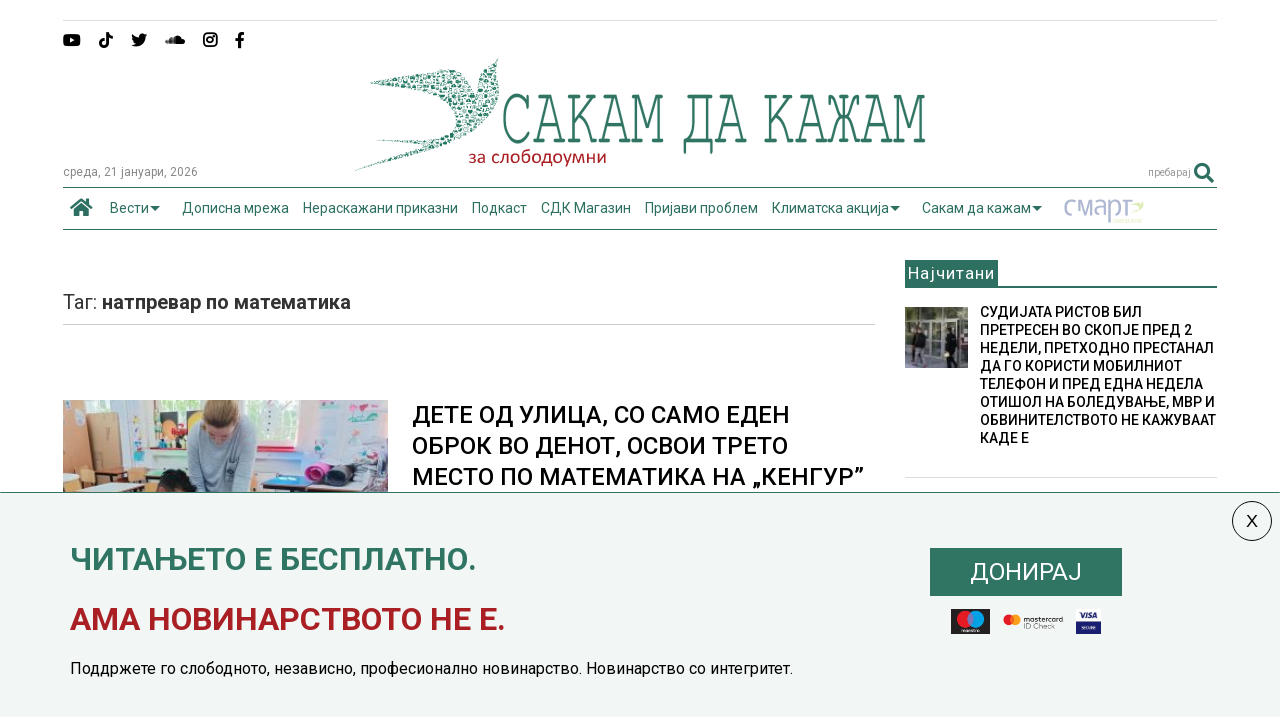

--- FILE ---
content_type: text/html; charset=UTF-8
request_url: https://sdk.mk/index.php/tag/natprevar-po-matematika/
body_size: 20385
content:
<!DOCTYPE html>
<!--[if IE 7]>
<html class="ie ie7" lang="mk-MK">
<![endif]-->
<!--[if IE 8]>
<html class="ie ie8" lang="mk-MK">
<![endif]-->
<!--[if !(IE 7) & !(IE 8)]><!-->
<html lang="mk-MK">
<!--<![endif]-->
<head>
	<meta charset="UTF-8">
	<meta name="viewport" content="width=device-width, initial-scale=1">
	<link rel="profile" href="https://gmpg.org/xfn/11">	
	
	<!-- This site is optimized with the Yoast SEO Premium plugin v15.0 - https://yoast.com/wordpress/plugins/seo/ -->
	<title>натпревар по математика Archives - Сакам Да Кажам</title>
	<meta name="robots" content="index, follow, max-snippet:-1, max-image-preview:large, max-video-preview:-1" />
	<link rel="canonical" href="https://sdk.mk/index.php/tag/natprevar-po-matematika/" />
	<meta property="og:locale" content="mk_MK" />
	<meta property="og:type" content="article" />
	<meta property="og:title" content="натпревар по математика Archives - Сакам Да Кажам" />
	<meta property="og:url" content="https://sdk.mk/index.php/tag/natprevar-po-matematika/" />
	<meta property="og:site_name" content="Сакам Да Кажам" />
	<meta property="og:image" content="https://sdk.mk/wp-content/uploads/2015/12/goran-mihailovski2.jpg" />
	<meta property="og:image:width" content="400" />
	<meta property="og:image:height" content="313" />
	<meta property="fb:app_id" content="2407985809428537" />
	<meta name="twitter:card" content="summary" />
	<script type="application/ld+json" class="yoast-schema-graph">{"@context":"https://schema.org","@graph":[{"@type":"WebSite","@id":"https://sdk.mk/index.php/mk/#website","url":"https://sdk.mk/index.php/mk/","name":"\u0421\u0430\u043a\u0430\u043c \u0414\u0430 \u041a\u0430\u0436\u0430\u043c","description":"\u0417\u0430 \u0441\u043b\u043e\u0431\u043e\u0434\u043e\u0443\u043c\u043d\u0438","potentialAction":[{"@type":"SearchAction","target":"https://sdk.mk/index.php/mk/?s={search_term_string}","query-input":"required name=search_term_string"}],"inLanguage":"mk-MK"},{"@type":"CollectionPage","@id":"https://sdk.mk/index.php/tag/natprevar-po-matematika/#webpage","url":"https://sdk.mk/index.php/tag/natprevar-po-matematika/","name":"\u043d\u0430\u0442\u043f\u0440\u0435\u0432\u0430\u0440 \u043f\u043e \u043c\u0430\u0442\u0435\u043c\u0430\u0442\u0438\u043a\u0430 Archives - \u0421\u0430\u043a\u0430\u043c \u0414\u0430 \u041a\u0430\u0436\u0430\u043c","isPartOf":{"@id":"https://sdk.mk/index.php/mk/#website"},"inLanguage":"mk-MK","potentialAction":[{"@type":"ReadAction","target":["https://sdk.mk/index.php/tag/natprevar-po-matematika/"]}]}]}</script>
	<!-- / Yoast SEO Premium plugin. -->


<link rel='dns-prefetch' href='//ajax.googleapis.com' />
<link rel='dns-prefetch' href='//use.fontawesome.com' />
<link rel='dns-prefetch' href='//s.w.org' />
<link rel="alternate" type="application/rss+xml" title="Сакам Да Кажам &raquo; Фид" href="https://sdk.mk/index.php/mk/feed/" />
<link rel="alternate" type="application/rss+xml" title="Сакам Да Кажам &raquo; фидови за коментари" href="https://sdk.mk/index.php/mk/comments/feed/" />
<link rel="alternate" type="application/rss+xml" title="Сакам Да Кажам &raquo; натпревар по математика Фид за ознаки" href="https://sdk.mk/index.php/tag/natprevar-po-matematika/feed/" />
		<script type="text/javascript">
			window._wpemojiSettings = {"baseUrl":"https:\/\/s.w.org\/images\/core\/emoji\/13.0.0\/72x72\/","ext":".png","svgUrl":"https:\/\/s.w.org\/images\/core\/emoji\/13.0.0\/svg\/","svgExt":".svg","source":{"concatemoji":"https:\/\/sdk.mk\/wp-includes\/js\/wp-emoji-release.min.js"}};
			!function(e,a,t){var n,r,o,i=a.createElement("canvas"),p=i.getContext&&i.getContext("2d");function s(e,t){var a=String.fromCharCode;p.clearRect(0,0,i.width,i.height),p.fillText(a.apply(this,e),0,0);e=i.toDataURL();return p.clearRect(0,0,i.width,i.height),p.fillText(a.apply(this,t),0,0),e===i.toDataURL()}function c(e){var t=a.createElement("script");t.src=e,t.defer=t.type="text/javascript",a.getElementsByTagName("head")[0].appendChild(t)}for(o=Array("flag","emoji"),t.supports={everything:!0,everythingExceptFlag:!0},r=0;r<o.length;r++)t.supports[o[r]]=function(e){if(!p||!p.fillText)return!1;switch(p.textBaseline="top",p.font="600 32px Arial",e){case"flag":return s([127987,65039,8205,9895,65039],[127987,65039,8203,9895,65039])?!1:!s([55356,56826,55356,56819],[55356,56826,8203,55356,56819])&&!s([55356,57332,56128,56423,56128,56418,56128,56421,56128,56430,56128,56423,56128,56447],[55356,57332,8203,56128,56423,8203,56128,56418,8203,56128,56421,8203,56128,56430,8203,56128,56423,8203,56128,56447]);case"emoji":return!s([55357,56424,8205,55356,57212],[55357,56424,8203,55356,57212])}return!1}(o[r]),t.supports.everything=t.supports.everything&&t.supports[o[r]],"flag"!==o[r]&&(t.supports.everythingExceptFlag=t.supports.everythingExceptFlag&&t.supports[o[r]]);t.supports.everythingExceptFlag=t.supports.everythingExceptFlag&&!t.supports.flag,t.DOMReady=!1,t.readyCallback=function(){t.DOMReady=!0},t.supports.everything||(n=function(){t.readyCallback()},a.addEventListener?(a.addEventListener("DOMContentLoaded",n,!1),e.addEventListener("load",n,!1)):(e.attachEvent("onload",n),a.attachEvent("onreadystatechange",function(){"complete"===a.readyState&&t.readyCallback()})),(n=t.source||{}).concatemoji?c(n.concatemoji):n.wpemoji&&n.twemoji&&(c(n.twemoji),c(n.wpemoji)))}(window,document,window._wpemojiSettings);
		</script>
		<style type="text/css">
img.wp-smiley,
img.emoji {
	display: inline !important;
	border: none !important;
	box-shadow: none !important;
	height: 1em !important;
	width: 1em !important;
	margin: 0 .07em !important;
	vertical-align: -0.1em !important;
	background: none !important;
	padding: 0 !important;
}
</style>
	<link rel='stylesheet' id='wp-block-library-css'  href='https://sdk.mk/wp-includes/css/dist/block-library/style.min.css' type='text/css' media='all' />
<link rel='stylesheet' id='contact-form-7-css'  href='https://sdk.mk/wp-content/plugins/contact-form-7/includes/css/styles.css' type='text/css' media='all' />
<link rel='stylesheet' id='swpcss-css'  href='https://sdk.mk/wp-content/plugins/sendy-widget-pro/css/sendy.css' type='text/css' media='all' />
<link rel='stylesheet' id='magone-style-css'  href='https://sdk.mk/wp-content/themes/magone/style.min.css' type='text/css' media='all' />
<style id='magone-style-inline-css' type='text/css'>

			
		
</style>
<link rel='stylesheet' id='magone-responsive-css'  href='https://sdk.mk/wp-content/themes/magone/assets/css/responsive.min.css' type='text/css' media='all' />
<link rel='stylesheet' id='magone-print-css'  href='https://sdk.mk/wp-content/themes/magone/assets/css/print.min.css' type='text/css' media='print' />
<link rel='stylesheet' id='magone-child-style-css'  href='https://sdk.mk/wp-content/themes/magone-child/style.css' type='text/css' media='all' />
<!--[if lt IE 8]>
<link rel='stylesheet' id='magone-ie-8-css'  href='https://sdk.mk/wp-content/themes/magone/assets/css/ie-8.min.css' type='text/css' media='all' />
<![endif]-->
<!--[if lt IE 9]>
<link rel='stylesheet' id='magone-ie-9-css'  href='https://sdk.mk/wp-content/themes/magone/assets/css/ie-9.min.css' type='text/css' media='all' />
<![endif]-->
<link rel='stylesheet' id='dashicons-css'  href='https://sdk.mk/wp-includes/css/dashicons.min.css' type='text/css' media='all' />
<link rel='stylesheet' id='thickbox-css'  href='https://sdk.mk/wp-includes/js/thickbox/thickbox.css' type='text/css' media='all' />
<link rel='stylesheet' id='sneeit-font-awesome-css'  href='https://sdk.mk/wp-content/plugins/sneeit-framework/fonts/font-awesome-5x/css/all.min.css' type='text/css' media='all' />
<link rel='stylesheet' id='sneeit-font-awesome-shims-css'  href='https://sdk.mk/wp-content/plugins/sneeit-framework/fonts/font-awesome-5x/css/v4-shims.min.css' type='text/css' media='all' />
<link rel='stylesheet' id='sneeit-rating-css'  href='https://sdk.mk/wp-content/plugins/sneeit-framework/css/min/front-rating.min.css' type='text/css' media='all' />
<link rel='stylesheet' id='font-awesome-official-css'  href='https://use.fontawesome.com/releases/v5.15.1/css/all.css' type='text/css' media='all' integrity="sha384-vp86vTRFVJgpjF9jiIGPEEqYqlDwgyBgEF109VFjmqGmIY/Y4HV4d3Gp2irVfcrp" crossorigin="anonymous" />
<link rel='stylesheet' id='popup-maker-site-css'  href='//sdk.mk/wp-content/uploads/pum/pum-site-styles.css' type='text/css' media='all' />
<link rel='stylesheet' id='font-awesome-official-v4shim-css'  href='https://use.fontawesome.com/releases/v5.15.1/css/v4-shims.css' type='text/css' media='all' integrity="sha384-WCuYjm/u5NsK4s/NfnJeHuMj6zzN2HFyjhBu/SnZJj7eZ6+ds4zqIM3wYgL59Clf" crossorigin="anonymous" />
<style id='font-awesome-official-v4shim-inline-css' type='text/css'>
@font-face {
font-family: "FontAwesome";
font-display: block;
src: url("https://use.fontawesome.com/releases/v5.15.1/webfonts/fa-brands-400.eot"),
		url("https://use.fontawesome.com/releases/v5.15.1/webfonts/fa-brands-400.eot?#iefix") format("embedded-opentype"),
		url("https://use.fontawesome.com/releases/v5.15.1/webfonts/fa-brands-400.woff2") format("woff2"),
		url("https://use.fontawesome.com/releases/v5.15.1/webfonts/fa-brands-400.woff") format("woff"),
		url("https://use.fontawesome.com/releases/v5.15.1/webfonts/fa-brands-400.ttf") format("truetype"),
		url("https://use.fontawesome.com/releases/v5.15.1/webfonts/fa-brands-400.svg#fontawesome") format("svg");
}

@font-face {
font-family: "FontAwesome";
font-display: block;
src: url("https://use.fontawesome.com/releases/v5.15.1/webfonts/fa-solid-900.eot"),
		url("https://use.fontawesome.com/releases/v5.15.1/webfonts/fa-solid-900.eot?#iefix") format("embedded-opentype"),
		url("https://use.fontawesome.com/releases/v5.15.1/webfonts/fa-solid-900.woff2") format("woff2"),
		url("https://use.fontawesome.com/releases/v5.15.1/webfonts/fa-solid-900.woff") format("woff"),
		url("https://use.fontawesome.com/releases/v5.15.1/webfonts/fa-solid-900.ttf") format("truetype"),
		url("https://use.fontawesome.com/releases/v5.15.1/webfonts/fa-solid-900.svg#fontawesome") format("svg");
}

@font-face {
font-family: "FontAwesome";
font-display: block;
src: url("https://use.fontawesome.com/releases/v5.15.1/webfonts/fa-regular-400.eot"),
		url("https://use.fontawesome.com/releases/v5.15.1/webfonts/fa-regular-400.eot?#iefix") format("embedded-opentype"),
		url("https://use.fontawesome.com/releases/v5.15.1/webfonts/fa-regular-400.woff2") format("woff2"),
		url("https://use.fontawesome.com/releases/v5.15.1/webfonts/fa-regular-400.woff") format("woff"),
		url("https://use.fontawesome.com/releases/v5.15.1/webfonts/fa-regular-400.ttf") format("truetype"),
		url("https://use.fontawesome.com/releases/v5.15.1/webfonts/fa-regular-400.svg#fontawesome") format("svg");
unicode-range: U+F004-F005,U+F007,U+F017,U+F022,U+F024,U+F02E,U+F03E,U+F044,U+F057-F059,U+F06E,U+F070,U+F075,U+F07B-F07C,U+F080,U+F086,U+F089,U+F094,U+F09D,U+F0A0,U+F0A4-F0A7,U+F0C5,U+F0C7-F0C8,U+F0E0,U+F0EB,U+F0F3,U+F0F8,U+F0FE,U+F111,U+F118-F11A,U+F11C,U+F133,U+F144,U+F146,U+F14A,U+F14D-F14E,U+F150-F152,U+F15B-F15C,U+F164-F165,U+F185-F186,U+F191-F192,U+F1AD,U+F1C1-F1C9,U+F1CD,U+F1D8,U+F1E3,U+F1EA,U+F1F6,U+F1F9,U+F20A,U+F247-F249,U+F24D,U+F254-F25B,U+F25D,U+F267,U+F271-F274,U+F279,U+F28B,U+F28D,U+F2B5-F2B6,U+F2B9,U+F2BB,U+F2BD,U+F2C1-F2C2,U+F2D0,U+F2D2,U+F2DC,U+F2ED,U+F328,U+F358-F35B,U+F3A5,U+F3D1,U+F410,U+F4AD;
}
</style>
<script type='text/javascript' src='https://sdk.mk/wp-includes/js/jquery/jquery.js' id='jquery-core-js'></script>
<script type='text/javascript' id='jquery-js-after'>
jQuery(document).ready(function() {
	jQuery(".f52428582a4b906b2d2e2a7d733c7d27").click(function() {
		jQuery.post(
			"https://sdk.mk/wp-admin/admin-ajax.php", {
				"action": "quick_adsense_onpost_ad_click",
				"quick_adsense_onpost_ad_index": jQuery(this).attr("data-index"),
				"quick_adsense_nonce": "e0b5f928e1",
			}, function(response) { }
		);
	});
});
</script>
<script type='text/javascript' id='swpjs-js-extra'>
/* <![CDATA[ */
var swp = {"ajaxurl":"https:\/\/sdk.mk\/wp-admin\/admin-ajax.php"};
/* ]]> */
</script>
<script type='text/javascript' src='https://sdk.mk/wp-content/plugins/sendy-widget-pro/js/sendy.js' id='swpjs-js'></script>
<link rel="https://api.w.org/" href="https://sdk.mk/index.php/wp-json/" /><link rel="alternate" type="application/json" href="https://sdk.mk/index.php/wp-json/wp/v2/tags/58230" /><link rel="EditURI" type="application/rsd+xml" title="RSD" href="https://sdk.mk/xmlrpc.php?rsd" />
<link rel="wlwmanifest" type="application/wlwmanifest+xml" href="https://sdk.mk/wp-includes/wlwmanifest.xml" /> 
<meta name="generator" content="WordPress 5.5.17" />
<!--[if lt IE 9]><script src="https://sdk.mk/wp-content/plugins/sneeit-framework/js/html5.js"></script><![endif]--><!-- Global site tag (gtag.js) - Google Analytics -->
<script async src="https://www.googletagmanager.com/gtag/js?id=UA-73065924-1"></script>
<script>
  window.dataLayer = window.dataLayer || [];
  function gtag(){dataLayer.push(arguments);}
  gtag('js', new Date());

  gtag('config', 'UA-73065924-1');
</script>




<!-- Facebook Pixel Code -->
<script>
  !function(f,b,e,v,n,t,s)
  {if(f.fbq)return;n=f.fbq=function(){n.callMethod?
  n.callMethod.apply(n,arguments):n.queue.push(arguments)};
  if(!f._fbq)f._fbq=n;n.push=n;n.loaded=!0;n.version='2.0';
  n.queue=[];t=b.createElement(e);t.async=!0;
  t.src=v;s=b.getElementsByTagName(e)[0];
  s.parentNode.insertBefore(t,s)}(window, document,'script',
  'https://connect.facebook.net/en_US/fbevents.js');
  fbq('init', '715182985251555');
  fbq('track', 'PageView');
</script>
<noscript><img height="1" width="1" style="display:none"
  src="https://www.facebook.com/tr?id=715182985251555&ev=PageView&noscript=1"
/></noscript>
<!-- End Facebook Pixel Code -->

<meta name="theme-color" content="#2d7061" /><link rel="icon" href="https://sdk.mk/wp-content/uploads/2023/12/LOGO_SDK-fav-50x50.jpg" sizes="32x32" />
<link rel="icon" href="https://sdk.mk/wp-content/uploads/2023/12/LOGO_SDK-fav-200x200.jpg" sizes="192x192" />
<link rel="apple-touch-icon" href="https://sdk.mk/wp-content/uploads/2023/12/LOGO_SDK-fav-200x200.jpg" />
<meta name="msapplication-TileImage" content="https://sdk.mk/wp-content/uploads/2023/12/LOGO_SDK-fav-300x300.jpg" />
		<style type="text/css" id="wp-custom-css">
			/* Sasko Promeni */
.pum-content.popmake-content {
    max-width: 1140px;
    margin: 0 auto;
}


body {
    background-color: #fff !important;
}
/* donacii*/
#popmake-211954 {
    border-top: 1px solid #307563 !important;
}

.post-body-inner .doniraj {
	margin-top:25px;
}

.kopce-doniraj {
	max-width: 100%;
}


.karticki img {
    height: 25px;
    max-width: fit-content;
    margin-top: 14px;
}

.karticki {
	display: grid;
    grid-auto-flow: column;
    grid-auto-columns: min-content;
    gap: 8px;
    -webkit-box-pack: center;
    justify-content: center;
	
}

span.wd-swatch-text {
    background: #307563;
    padding: 10px 40px;
    margin: 5px;
    color: #fff;
    line-height: 45px;
		font-size:24px;
}

div#popmake-211954 {
    padding: 10px 40px;
}

.doniraj {
    display: inline-block;
	margin-top:15px;
}


.jumbo-banner {
    text-align: center;
    margin: 0 auto;
    max-width: 100%;
}

 .main-sidebar .feed-widget-header h2 {
    font: normal normal 17px "Roboto", sans-serif;
}
.main-menu {
    background: #fff !important;
}
.main-menu {
    border-top: 1px solid #2d7061;
	border-bottom: 1px solid #2d7061;
}
.main-menu ul.menu > li.current-menu-item > a {
    background: #fff1 !important;
}
.main-menu ul.menu > li.current-menu-item > a {
	color: #2d7061 !important
}

.smart img {
padding-top:10px;
	
}
.main-menu > ul.menu > li > a {
	padding: 0 7px !important;
}

.solid-wrapper .feed.widget.simple-one .item-sub {
      background: #eee !important;
 
}

.kolumni-footer a {
    background: #dd3333;
    color: #fff !important;
    padding: 10px 20px;
}

.feed.widget.simple-one .item-0 .item-content {
    top: 0;
    right: 0;
}



.simple-one.feed.widget .item-labels a {
    font-size: 10px;
	font-weight:bold;
}

@media screen and (max-device-width: 980px) {
	
	.desktop-only {
		display:none !important;
	}
	
	.mobile-only {
    text-align: center;
    margin: 20px auto;
}
	
.pum-content, .pum-theme-lightbox .pum-content {

    font-size: 12px;
}

}

@media screen and (min-device-width: 981px) {
	
	.mobile-only {
		display:none !important;
	}

}


/* end Sasko promeni */

#text-17 {
    margin: 0px !important;
}
.fa.fa-adn, .fa.fa-bitbucket, .fa.fa-bitbucket-square, .fa.fa-dropbox, .fa.fa-flickr, .fa.fa-instagram, .fa.fa-stack-overflow {
    font-family: "Font Awesome 5 Brands", "Font Awesome\ 5 Free" !important;
    font-weight: 900;
}



.solid-wrapper #primary .main-sidebar {
    padding-top: 10px;
    margin-top: -30px !important;
}

.tab-title {
    border: 0px solid;
        border-right-width: 1px;
        border-right-style: solid;
        border-right-color: currentcolor;
    margin: 6px 0px !important;
    padding: 6px !important;
    background: #eee;
}

.shortcode-vtab ul.tab-header li.ui-state-active a {
    border-right: 0px solid#333!important;
    color: #F69222 !important;
    border-bottom: 2px solid#F69222;
}

.shortcode-vtab ul.tab-header li.ui-state-active a::after {
    content: "\f0a1";
    float: right;
    font-family: FontAwesome;
    font-size: 23px;
    font-weight: lighter !important;
    margin-top: -4px !important;
    padding-top: 0px !important;
}
.main-menu ul.menu > li.menu-item-has-children > a {
    padding-right: 26px !important;
}

.data-h {
    font-size: 12px;
    color: #888;
	text-transform: lowercase;
}

a.post-meta {
    font-size: 14px;
    line-height: 20px;
    color: #fff;
	font-weight: normal;
	background: #2d7061;
	padding: 2px 6px;

}

a.post-meta:hover {
color: #fff;
}


 /* Contact form */

 .wpcf7-form-control.wpcf7-text {
    border: 0;
     border-bottom: 1px solid;
}

.wpcf7 label {
    color: #111;
}

.dashicons-visibility:before {
    content: "\f177";
	display: inline-block;
    font-size: 16px;
    line-height: 1;
    text-decoration: inherit;
    vertical-align: middle;
		width: 20px;
    height: 20px;
	
}
.post-views.entry-meta > span {
    margin-right: 0 !important;
    font: 16px/1;
	line-height: 16px;
	vertical-align: middle;
}
.postview {

    display: inline-block;
    font-size: 16px;
    line-height: 1;
    text-decoration: inherit;
    vertical-align: middle;
	
}

/*share button*/
.post-views.entry-meta {
    float: none;
    margin-top: 0px !important;
}

@media (max-width: 480px) and (min-width: 321px){
#header.header-layout-logo-top #header-content, #header.header-layout-logo-mid #header-content {
    height: 27px;
    margin-top: 10px;
    vertical-align: middle;
    padding-top: 10px;
    padding-left: 10px;
}
}

.hero-txt {
    margin: 40% 20px 40px 20px;
}

.hero-txt h1 {
    font-size: 32px;
    color: #2d7061;
	    line-height: 40px;
}

.hero-text p {
	font-size: 18px;
	line-height: 24px;
}

.hero-txt p {
    font-size: 18px;
    line-height: 24px;
}

.onehalf {
    display: inline-block;
    width: 50%;
    text-align: center !important;
    vertical-align: middle;
}

.onehalf.last{
	float:right;
}

.onehalf img {
    width: 240px;
    text-align: center;
}

.mobimage {
	background: url('https://sdk.mk/wp-content/uploads/2021/01/back-1.png');
}

.mobile-app {
    flex-wrap: wrap;
    display: flex;
    background: #eee !important;
    justify-content: space-between;
    padding: 1.5rem;
    align-items: center;
	flex: 0 0 100%;
}
.mobile-app-img {
	    flex: 0 0 auto;
    max-width: 100%;
    margin-bottom: 0;
	display: flex ;

}
.mobile-app .mobile-app-img a {
    max-width: 145px;
    flex: 0 0 145px;
    display: flex;
}
.mx-1 {
    margin-left: 0.5rem;
}
.text-centerp {
    line-height: 2.2rem;
    margin: auto 0 auto !important;
    font-size: 1.3rem;
    text-align: center;


}

@media screen and (max-device-width: 980px) {
	
	.text-centerp {
    line-height: 1.5rem;
    margin: auto 0 auto !important;
    font-size: 1 rem;
    text-align: center;
	}
	
	.mobile-app {

   justify-content: center;
    padding: 0.5rem 0;

}
	
	.single-post .desktop-only {
		display:none;
	}
	
		.single-post .desktop-only {
		display:block;
	}
	

	
}



/*share button*/


.social-share-list .icon-fb {
    background: #3b5998;
    color: white;
}

.social-share-list .icon-twitter {
    background: #00acee;
    color: white;
}

.social-share-list .icon-viber {
    background: #8f5db7;
    color: white;
}

.social-share-list .icon-mail {
    background: #aca9a9;
    color: white;
}

.social-share-list {
	padding-left:0;
}

.social-share-list li {
    clear: both;
    position: relative;
    list-style-type: none;
    display: inline-block;
}

.social-share-list li a {
       width: 18px;
    text-align: center;
    display: inline-block;
    padding: 6px 6px;
    line-height: 33px;
    font-size: 16px;
		    
}
.social-share-list a {
	 
    display: flex !important;
    justify-content: center;
    align-items: center;
    height: 100%;
}

ul.social-share-list {
    margin: 0;
}
.meta-s {
	display: flex;
	align-items: center;
	justify-content: space-between;
	border-bottom: 1px solid #ddd;
margin-bottom:10px;
}
.header-post-sharing-buttons {
     border-bottom: 0px solid #ddd; 
    margin: 0 0 10px 0;
    padding: 0;
}

ul.social-share-list li:hover {
     top: -2px;
    transition: 1.3s;
}

.fa-yahoo:before {
    content: "\e07b" !important;
}

.jumbo-banner {
	
}

.smart {
   animation: blink 2s linear infinite;
      }
 @keyframes blink {
        0% {
          opacity: 0;
        }
        50% {
          opacity: .5;
        }
        100% {
          opacity: 1;
        }
	 
	 
}



span.crvena a {
	color:#AA1E23;
}



.jumbo-banner img {
max-width: 100%;
	height:auto;
}		</style>
		<style type="text/css">.m1-wrapper{width:1200px}.header-layout-logo-mid .td .blog-title, .header-layout-logo-top .td .blog-title{max-width:432px!important}#content{width:73%}.main-sidebar{width:27%}a,a:hover,.color,.slider-item .meta-item .fa, .shortcode-tab ul.tab-header li a, .shortcode-vtab ul.tab-header li a, .shortcode-tab.ui-tabs ul.tab-header.ui-tabs-nav .ui-tabs-anchor, .shortcode-vtab.ui-tabs ul.tab-header.ui-tabs-nav .ui-tabs-anchor, .shortcode-accordion .ui-state-default .accordion-title {color: #2d7061;}.border {border-color: #2d7061;}.bg {background-color: #2d7061;}.main-menu {border-top: 1px solid #2d7061;}.main-menu ul.sub-menu li:hover > a {border-left: 2px solid #2d7061;}.main-menu .menu-item-mega > .menu-item-inner > .sub-menu {border-top: 2px solid #2d7061;}.main-menu .menu-item-mega > .menu-item-inner > .sub-menu > li li:hover a {border-left: 1px solid #2d7061;}.main-menu ul.sub-menu li:hover > a, .main-menu .menu-item-mega > .menu-item-inner > .sub-menu, .main-menu .menu-item-mega > .menu-item-inner > .sub-menu > li li:hover a {border-color: #2d7061!important;}.header-social-icons ul li a:hover {color: #2d7061;}.owl-dot.active,.main-sidebar .widget.follow-by-email .follow-by-email-submit {background: #2d7061;}#footer .widget.social_icons li a:hover {color: #2d7061;}#footer .follow-by-email .follow-by-email-submit, #mc_embed_signup .button, .wpcf7-form-control[type="submit"], .bbpress [type="submit"] {background: #2d7061!important;}.feed.widget .feed-widget-header, .sneeit-percent-fill, .sneeit-percent-mask {border-color: #2d7061;}.feed.widget.box-title h2.widget-title {background: #2d7061;}.social_counter {color: #2d7061}.social_counter .button {background: #2d7061}body{color:#000000}body{background-color:#efefef}.m1-wrapper, a.comments-title.active{background:#ffffff}.header-bg {background-color:#ffffff;}#header-content, #header-content span, #header-content a {color: #2d7061}.top-menu > ul.menu > li > a{color:#777}.top-menu > ul.menu > li:hover > a{color:#2d7061}.top-menu > ul.menu > li > a{font:normal normal 12px "Roboto", sans-serif}.main-menu ul.menu > li > a{color:#2d7061}.main-menu ul.menu > li:hover > a{color:#000000}.main-menu ul.menu > li:hover > a{background:#eee}.main-menu {background:#efefef}.main-menu ul.menu > li.current-menu-item > a {background: #2d7061}.main-menu ul.menu > li.current-menu-item > a {color:#ffffff}.main-menu > ul.menu > li > a{font:normal normal 13px "Roboto", sans-serif}.main-menu ul.menu li ul.sub-menu li > a{color:#cccccc}.main-menu ul.menu li ul.sub-menu li:hover > a{color:#ffffff}.main-menu ul.sub-menu,.main-menu .menu-item-mega-label .menu-item-inner{background:#333}body{background-attachment:scroll}body{font:normal normal 14px "Roboto", sans-serif}h1.post-title{font:normal normal 30px "Roboto", sans-serif}h1.post-title {color:#000}.post-sub-title-wrapper h2 {font:italic normal 16px "Roboto", sans-serif}.post-sub-title-wrapper h2 {color:#777777}.post-body .post-body-inner {font:normal normal 14px "Roboto", sans-serif}.feed-widget-header .widget-title{font:normal normal 20px "Roboto", sans-serif}.feed.widget h3.item-title {font-family:"Roboto", sans-serif}.main-sidebar .widget > h2, .main-sidebar .feed-widget-header, .main-sidebar .feed-widget-header h2{font:normal normal 17px "Roboto", sans-serif}.blog-title img {width: 577px}</style>

	<link rel="stylesheet" href="/dist/smartbanner.css">
<script src="/dist/smartbanner.min.js"></script>

	<!-- Start SmartBanner configuration -->
	
<meta name="smartbanner:title" content="СДК.МК">
<meta name="smartbanner:author" content="sdk.com.mk">
<meta name="smartbanner:price" content="Бесплатно">
<meta name="smartbanner:price-suffix-apple" content=" на App Store">
<meta name="smartbanner:price-suffix-google" content=" на Google Play">
<meta name="smartbanner:icon-apple" content="https://is4-ssl.mzstatic.com/image/thumb/Purple124/v4/fe/d5/24/fed52450-6b38-a3ed-efb1-e5f37297ea78/AppIcon-0-0-1x_U007emarketing-0-0-0-7-0-0-sRGB-0-0-0-GLES2_U002c0-512MB-85-220-0-0.png/246x0w.png">
<meta name="smartbanner:icon-google" content="https://is4-ssl.mzstatic.com/image/thumb/Purple124/v4/fe/d5/24/fed52450-6b38-a3ed-efb1-e5f37297ea78/AppIcon-0-0-1x_U007emarketing-0-0-0-7-0-0-sRGB-0-0-0-GLES2_U002c0-512MB-85-220-0-0.png/246x0w.png">
<meta name="smartbanner:button" content="Преземи">
<meta name="smartbanner:button-url-apple" content="https://apps.apple.com/us/app/sdkmk/id1540575265">
<meta name="smartbanner:button-url-google" content="https://play.google.com/store/apps/details?id=mk.sdk.newsapp">
<meta name="smartbanner:enabled-platforms" content="android,ios">
<meta name="smartbanner:close-label" content="Затвори">
<!-- End SmartBanner configuration -->


<!-- Google Tag Manager -->
<script>(function(w,d,s,l,i){w[l]=w[l]||[];w[l].push({'gtm.start':
new Date().getTime(),event:'gtm.js'});var f=d.getElementsByTagName(s)[0],
j=d.createElement(s),dl=l!='dataLayer'?'&l='+l:'';j.async=true;j.src=
'https://www.googletagmanager.com/gtm.js?id='+i+dl;f.parentNode.insertBefore(j,f);
})(window,document,'script','dataLayer','GTM-TZTBK3C');</script>
<!-- End Google Tag Manager -->

</head>

<body class="archive tag tag-natprevar-po-matematika tag-58230 index sidebar-right solid-wrapper">

<div class="m1-wrapper">
	<div class="wide">
				<header id="header" class="header-layout-logo-mid">
			<aside id="top-page" class="section top-page"><div id="text-18" class="widget widget_text"><div class="alt-widget-content">			<div class="textwidget"><!--/*
  *
  * MSP Ads Asynchronous JS Tag
  * - Generated with Revive Adserver v4.0.2
  *
  */-->

<ins data-revive-zoneid="3" data-revive-id="060fdb01f6430ec164d3519234aa4967"></ins>
<script async src="//panel.ads.com.mk/www/delivery/asyncjs.php"></script></div>
		<div class="clear"></div></div></div><div class="clear"></div></aside>			
<div class="clear"></div>			<div class="top-bar">
										
							
		<div class="header-social-icons">						
			<ul>
							<li><a href="https://www.facebook.com/SakamDaKazam"  class="social-icon facebook" target="_blank"><i class="fa fa-facebook"></i></a></li>
							<li><a href="https://www.instagram.com/sdkmk"  class="social-icon instagram" target="_blank"><i class="fa fa-instagram"></i></a></li>
							<li><a href="https://soundcloud.com/sakam-da-kazam"  class="social-icon soundcloud" target="_blank"><i class="fa fa-soundcloud"></i></a></li>
							<li><a href="https://twitter.com/sdksakamdakazam"  class="social-icon twitter" target="_blank"><i class="fa fa-twitter"></i></a></li>
							<li><a href="https://www.tiktok.com/@sakamdakazam"  class="social-icon yahoo" target="_blank"><i class="fa fa-yahoo"></i></a></li>
							<li><a href="https://www.youtube.com/channel/UCGvqcoVSPd3ZNknyMaBf5xA"  class="social-icon youtube" target="_blank"><i class="fa fa-youtube"></i></a></li>
						</ul>
			<div class="clear"></div>
		</div>
								

	<div class="clear"></div>		
</div>
<div class="top-page-wrapper auto-height">
	<div class="table">
		<div class="tr">

	
					<div id="top-page-logo">
						<h2 class="blog-title"><a href="https://sdk.mk/index.php/mk" title="Сакам Да Кажам"><img 00alt="Сакам Да Кажам" src="https://sdk.mk/wp-content/uploads/2023/11/LOGO_SDK-01.svg" data-retina=""/></a></h2>
				</div>
		
		</div>
	</div>
</div><!-- end of .auto-height.top-page-wrapper -->
<div class="clear"></div>
<div class="data-h"> 
среда, 21 јануари, 2026<a class='header-button' id='search-toggle' href="javascript:void(0)">
	<span class='inner'>
		<span>ПРЕБАРАЈ</span> <i class='fa fa-search color'></i>
	</span>
</a>
</div>
<div class="section shad header-bg" id="header-section">
	<div class="widget header no-title" id="header-content">
		<a id="main-menu-toggle" class="main-menu-toggle header-button toggle-button active">
	<span class="inner">
		<i class="fa fa-bars color"></i> 
		<span>МЕНИ</span>
	</span>
	<span class="arrow border"></span>
</a>
<a id="main-menu-toggle-mobile" class="main-menu-toggle header-button toggle-button mobile">
	<span class="inner">
		<i class="fa fa-bars color"></i> 
		<span>МЕНИ</span>
	</span>
	<span class="arrow border"></span>
</a>
						
	</div><!-- end of #header-content -->

	<div class="widget page-list menu pagelist main-menu no-title" id="main-menu"><ul id="menu-td-header" class="menu"><li id="menu-item-28088" class="menu-item menu-item-type-custom menu-item-object-custom menu-item-home menu-item-28088"><a href="https://sdk.mk/index.php/mk/"><i class="fa fa-home"></i></a></li>
<li id="menu-item-28012" class="menu-item menu-item-type-custom menu-item-object-custom menu-item-has-children menu-item-28012"><a href="#">Вести</a>
<ul class="sub-menu">
	<li id="menu-item-1926" class="a1i0s0 menu-item menu-item-type-post_type menu-item-object-page menu-item-1926"><a href="https://sdk.mk/index.php/vesti/">Сите Вести</a></li>
	<li id="menu-item-7724" class="a1i0s0 menu-item menu-item-type-taxonomy menu-item-object-category menu-item-7724"><a href="https://sdk.mk/index.php/category/kultura/">Култура</a></li>
	<li id="menu-item-7726" class="a1i0s0 menu-item menu-item-type-taxonomy menu-item-object-category menu-item-7726"><a href="https://sdk.mk/index.php/category/makedonija/">Македонија</a></li>
	<li id="menu-item-7725" class="a1i0s0 menu-item menu-item-type-taxonomy menu-item-object-category menu-item-7725"><a href="https://sdk.mk/index.php/category/svet/">Свет</a></li>
</ul>
</li>
<li id="menu-item-8808" class="a1i0s0 menu-item menu-item-type-taxonomy menu-item-object-category menu-item-8808"><a href="https://sdk.mk/index.php/category/dopisna-mrezha/">Дописна мрежа</a></li>
<li id="menu-item-7715" class="a1i0s0 menu-item menu-item-type-taxonomy menu-item-object-category menu-item-7715"><a href="https://sdk.mk/index.php/category/neraskazhani-prikazni/">Нераскажани приказни</a></li>
<li id="menu-item-230063" class="menu-item menu-item-type-taxonomy menu-item-object-category menu-item-230063"><a href="https://sdk.mk/index.php/category/podkast/">Подкаст</a></li>
<li id="menu-item-27193" class="a1i0s0 menu-item menu-item-type-post_type menu-item-object-page menu-item-27193"><a href="https://sdk.mk/index.php/sdk-magazin/">СДК Магазин</a></li>
<li id="menu-item-9399" class="a1i0s0 menu-item menu-item-type-custom menu-item-object-custom menu-item-9399"><a href="/index.php/makedonija/prijavi-problem/">Пријави проблем</a></li>
<li id="menu-item-98480" class="menu-item menu-item-type-custom menu-item-object-custom menu-item-has-children menu-item-98480"><a href="https://sdk.mk/index.php/category/sakam-zeleno/klimatska-akcija/">Климатска акција</a>
<ul class="sub-menu">
	<li id="menu-item-9416" class="a1i0s0 menu-item menu-item-type-taxonomy menu-item-object-category menu-item-9416"><a href="https://sdk.mk/index.php/category/sakam-zeleno/">Сакам зелено</a></li>
	<li id="menu-item-74515" class="menu-item menu-item-type-taxonomy menu-item-object-category menu-item-74515"><a href="https://sdk.mk/index.php/category/zelena-baza/">Зелена база</a></li>
</ul>
</li>
<li id="menu-item-21" class="a1i0s0 menu-item menu-item-type-taxonomy menu-item-object-category menu-item-has-children menu-item-21"><a href="https://sdk.mk/index.php/category/sakam_da_kazam/">Сакам да кажам</a>
<ul class="sub-menu">
	<li id="menu-item-9398" class="a1i0s0 menu-item menu-item-type-taxonomy menu-item-object-category menu-item-9398"><a href="https://sdk.mk/index.php/category/sakam_da_kazam/">Колумни</a></li>
	<li id="menu-item-1551" class="a1i0s0 menu-item menu-item-type-post_type menu-item-object-page menu-item-1551"><a href="https://sdk.mk/index.php/slushaj-tuka/"><i class="fa fa-volume-up"></i>Слушај тука</a></li>
	<li id="menu-item-1864" class="a1i0s0 menu-item menu-item-type-taxonomy menu-item-object-category menu-item-1864"><a href="https://sdk.mk/index.php/category/ti_ke_mi_kazesh/"><i class="fa fa-youtube-play"></i>Ти ќе ми кажеш</a></li>
	<li id="menu-item-196" class="a1i0s0 menu-item menu-item-type-post_type menu-item-object-page menu-item-196"><a href="https://sdk.mk/index.php/knigi/">Книги</a></li>
	<li id="menu-item-1391" class="a1i0s0 menu-item menu-item-type-post_type menu-item-object-page menu-item-1391"><a href="https://sdk.mk/index.php/arhiva/">Архива</a></li>
	<li id="menu-item-9397" class="a1i0s0 menu-item menu-item-type-taxonomy menu-item-object-category menu-item-9397"><a href="https://sdk.mk/index.php/category/dua-te-them/">DUA TË THEM</a></li>
</ul>
</li>
<li id="menu-item-177042" class="smart menu-item menu-item-type-custom menu-item-object-custom menu-item-177042"><a target="_blank" rel="noopener noreferrer" href="https://smart.sdk.mk/"><img src="https://sdk.mk/wp-content/uploads/2023/11/logo-smart-ok-01.svg" style="width: 80px; "></a></li>
</ul><div class="clear"></div><!--!important-->
</div>
	<div class="clear"></div>


<!-- Jumbo banner -->
<div class="jumbo-banner">
<!-- MSP Ads Javascript Tag - Generated with Revive Adserver v5.5.2 -->
<script type='text/javascript'><!--//<![CDATA[
   var m3_u = (location.protocol=='https:'?'https://panel.ads.com.mk/www/delivery/ajs.php':'http://panel.ads.com.mk/www/delivery/ajs.php');
   var m3_r = Math.floor(Math.random()*99999999999);
   if (!document.MAX_used) document.MAX_used = ',';
   document.write ("<scr"+"ipt type='text/javascript' src='"+m3_u);
   document.write ("?zoneid=166");
   document.write ('&amp;cb=' + m3_r);
   if (document.MAX_used != ',') document.write ("&amp;exclude=" + document.MAX_used);
   document.write (document.charset ? '&amp;charset='+document.charset : (document.characterSet ? '&amp;charset='+document.characterSet : ''));
   document.write ("&amp;loc=" + escape(window.location));
   if (document.referrer) document.write ("&amp;referer=" + escape(document.referrer));
   if (document.context) document.write ("&context=" + escape(document.context));
   document.write ("'><\/scr"+"ipt>");
//]]>--></script><noscript><a href='https://panel.ads.com.mk/www/delivery/ck.php?n=abcdae87&amp;cb=INSERT_RANDOM_NUMBER_HERE' target='_blank'><img src='https://panel.ads.com.mk/www/delivery/avw.php?zoneid=166&amp;cb=INSERT_RANDOM_NUMBER_HERE&amp;n=abcdae87' border='0' alt='' /></a></noscript>

</div>

</div>


			
			<div class="clear"></div>
			<aside id="header-wide" class="section header-wide"><div id="text-42" class="widget widget_text"><div class="alt-widget-content">			<div class="textwidget"><!--/*
  *
  * Mobile pod meni
  * - Generated with Revive Adserver v4.0.2
  *
  */-->
<div class="mobile-ads">
<ins data-revive-zoneid="32" data-revive-id="060fdb01f6430ec164d3519234aa4967"></ins>
<script async src="//panel.ads.com.mk/www/delivery/asyncjs.php"></script>
</div></div>
		<div class="clear"></div></div></div><div class="clear"></div></aside>			
<div class="clear"></div>		</header>
				<div class="clear"></div>
		<div id='primary'>
			<div id='content'><div class="content-inner">
							
<div class="clear"></div>					<div class="index-content widget archive-page-content">
	<div class="archive-page-header">
		
						<h1 class="archive-page-title">Таг: <strong>натпревар по математика</strong></h1>
			</div>
	<p class="archive-page-description"></p>	<div class="clear"></div>
	<div class="archive-page-pagination archive-page-pagination-top"><div class="clear"></div></div><div class="clear"></div><div class="widget Label blogging label feed no-title fix-height none-icon " id="magone-archive-blog-rolls"><div class="widget-content feed-widget-content widget-content-magone-archive-blog-rolls" id="widget-content-magone-archive-blog-rolls"><div  class="shad item item-0 item-two item-three item-four"><a style="height: 200px" href="https://sdk.mk/index.php/neraskazhani-prikazni/dete-od-ulitsa-so-samo-eden-obrok-vo-denot-osvoi-treto-mesto-po-matematika-na-kengur/" class="thumbnail item-thumbnail"><img width="800" height="420" src="" class="attachment-full size-full" alt="ДЕТЕ ОД УЛИЦА, СО САМО ЕДЕН ОБРОК ВО ДЕНОТ, ОСВОИ ТРЕТО МЕСТО ПО МАТЕМАТИКА НА „КЕНГУР&#8221;" loading="lazy" title="ДЕТЕ ОД УЛИЦА, СО САМО ЕДЕН ОБРОК ВО ДЕНОТ, ОСВОИ ТРЕТО МЕСТО ПО МАТЕМАТИКА НА „КЕНГУР&#8221;" sizes="(max-width: 800px) 100vw, 800px" data-s="https://sdk.mk/wp-content/uploads/2022/05/amir-43834898943.jpg" data-ss="https://sdk.mk/wp-content/uploads/2022/05/amir-43834898943.jpg 800w, https://sdk.mk/wp-content/uploads/2022/05/amir-43834898943-400x210.jpg 400w, https://sdk.mk/wp-content/uploads/2022/05/amir-43834898943-650x341.jpg 650w, https://sdk.mk/wp-content/uploads/2022/05/amir-43834898943-250x131.jpg 250w, https://sdk.mk/wp-content/uploads/2022/05/amir-43834898943-768x403.jpg 768w, https://sdk.mk/wp-content/uploads/2022/05/amir-43834898943-150x79.jpg 150w, https://sdk.mk/wp-content/uploads/2022/05/amir-43834898943-50x26.jpg 50w, https://sdk.mk/wp-content/uploads/2022/05/amir-43834898943-100x53.jpg 100w, https://sdk.mk/wp-content/uploads/2022/05/amir-43834898943-200x105.jpg 200w, https://sdk.mk/wp-content/uploads/2022/05/amir-43834898943-300x158.jpg 300w, https://sdk.mk/wp-content/uploads/2022/05/amir-43834898943-350x184.jpg 350w, https://sdk.mk/wp-content/uploads/2022/05/amir-43834898943-450x236.jpg 450w, https://sdk.mk/wp-content/uploads/2022/05/amir-43834898943-500x263.jpg 500w, https://sdk.mk/wp-content/uploads/2022/05/amir-43834898943-550x289.jpg 550w" /></a><div class="item-content"><h3 class="item-title"><a href="https://sdk.mk/index.php/neraskazhani-prikazni/dete-od-ulitsa-so-samo-eden-obrok-vo-denot-osvoi-treto-mesto-po-matematika-na-kengur/" title="ДЕТЕ ОД УЛИЦА, СО САМО ЕДЕН ОБРОК ВО ДЕНОТ, ОСВОИ ТРЕТО МЕСТО ПО МАТЕМАТИКА НА „КЕНГУР&#8221;">ДЕТЕ ОД УЛИЦА, СО САМО ЕДЕН ОБРОК ВО ДЕНОТ, ОСВОИ ТРЕТО МЕСТО ПО МАТЕМАТИКА НА „КЕНГУР&#8221;</a></h3><div class="meta-items"><a class="meta-item meta-item-date" href="https://sdk.mk/index.php/neraskazhani-prikazni/dete-od-ulitsa-so-samo-eden-obrok-vo-denot-osvoi-treto-mesto-po-matematika-na-kengur/"><i class="fa fa-clock-o"></i> <span>14 мај 2022</span></a></div><div class="item-sub"><div class="item-snippet">Осмоодделенецот Амир Дестанов, дете од улица кое реши да се бори со суровата судбина која сакаше неговото семејство да биде под дното на сиромаштијата ... </div><div class="item-readmore-wrapper"><a class="item-readmore" href="https://sdk.mk/index.php/neraskazhani-prikazni/dete-od-ulitsa-so-samo-eden-obrok-vo-denot-osvoi-treto-mesto-po-matematika-na-kengur/#more">Повеќе</a></div></div><div class="clear"></div></div><div class="clear"></div></div></div><div class="clear"></div></div><div class="clear"></div><div class="clear"></div><div class="archive-page-pagination archive-page-pagination-bottom"><span class="archive-page-pagination-info"><span class="value">1</span> / 1 НАПИСИ</span><div class="clear"></div></div></div>	
<div class="clear"></div>			
<div class="clear"></div></div></div><aside id="sidebar" class="section main-sidebar sticky-inside"><div id="text-43" class="widget widget_text"><div class="alt-widget-content">			<div class="textwidget"><!--/*
  *
  * MSP Ads Javascript Tag
  * N1-300x100
  *
  */-->
<div class="desktop-only">
<ins data-revive-zoneid="35" data-revive-id="060fdb01f6430ec164d3519234aa4967"></ins>
<script async src="//panel.ads.com.mk/www/delivery/asyncjs.php"></script>
</div></div>
		<div class="clear"></div></div></div><div id="text-19" class="widget widget_text"><div class="alt-widget-content">			<div class="textwidget"><!--/*
  *
  * MSP Ads Javascript Tag
  * N1-300x600
  *
  */-->
<div class="desktop-only">
<ins data-revive-zoneid="1" data-revive-id="060fdb01f6430ec164d3519234aa4967"></ins>
<script async src="//panel.ads.com.mk/www/delivery/asyncjs.php"></script>
</div></div>
		<div class="clear"></div></div></div><div id="text-20" class="widget widget_text"><div class="alt-widget-content">			<div class="textwidget"><!--/*
  *
  * MSP Ads Javascript Tag
  * - POCETNA - N1-300X250 
  *
  */-->
<div class="desktop-only">
<ins data-revive-zoneid="4" data-revive-id="060fdb01f6430ec164d3519234aa4967"></ins>
<script async src="//panel.ads.com.mk/www/delivery/asyncjs.php"></script>
</div>
</div>
		<div class="clear"></div></div></div><div id="text-44" class="widget widget_text"><div class="alt-widget-content">			<div class="textwidget"><!--/*
  *
  * MSP Ads Javascript Tag
  * - POCETNA - N1a-300X250 
  *
  */-->
<div class="desktop-only">
<ins data-revive-zoneid="46" data-revive-id="060fdb01f6430ec164d3519234aa4967"></ins>
<script async src="//panel.ads.com.mk/www/delivery/asyncjs.php"></script>
</div></div>
		<div class="clear"></div></div></div><div id="text-21" class="widget widget_text"><div class="alt-widget-content">			<div class="textwidget"><!--/*
  *
  * MSP Ads Javascript Tag
  * - POCETNA - N2-300X600 
  *
  */-->
<div class="desktop-only">
<ins data-revive-zoneid="14" data-revive-id="060fdb01f6430ec164d3519234aa4967"></ins>
<script async src="//panel.ads.com.mk/www/delivery/asyncjs.php"></script>
</div></div>
		<div class="clear"></div></div></div><div id="text-22" class="widget widget_text"><div class="alt-widget-content">			<div class="textwidget"><!--/*
  *
  * MSP Ads Javascript Tag
  * - POCETNA - N2-300X250 
  *
  */-->
<div class="desktop-only">
<ins data-revive-zoneid="5" data-revive-id="060fdb01f6430ec164d3519234aa4967"></ins>
<script async src="//panel.ads.com.mk/www/delivery/asyncjs.php"></script>
</div></div>
		<div class="clear"></div></div></div><div id="text-45" class="widget widget_text"><div class="alt-widget-content">			<div class="textwidget"><!--/*
  *
  * MSP Ads Javascript Tag
  * - POCETNA - N2a-300X250 
  *
  */-->
<div class="desktop-only">
<ins data-revive-zoneid="47" data-revive-id="060fdb01f6430ec164d3519234aa4967"></ins>
<script async src="//panel.ads.com.mk/www/delivery/asyncjs.php"></script>
</div></div>
		<div class="clear"></div></div></div><div id="text-23" class="widget widget_text"><div class="alt-widget-content">			<div class="textwidget"><!--/*
  *
  * MSP Ads Javascript Tag
  * - POCETNA - N3-300X600 
  *
  */-->
<div class="desktop-only">
<ins data-revive-zoneid="15" data-revive-id="060fdb01f6430ec164d3519234aa4967"></ins>
<script async src="//panel.ads.com.mk/www/delivery/asyncjs.php"></script>
</div></div>
		<div class="clear"></div></div></div><div id="text-24" class="widget widget_text"><div class="alt-widget-content">			<div class="textwidget"><!--/*
  *
  * MSP Ads Javascript Tag
  * - POCETNA - N3-300X250 
  *
  */-->
<div class="desktop-only">
<ins data-revive-zoneid="6" data-revive-id="060fdb01f6430ec164d3519234aa4967"></ins>
<script async src="//panel.ads.com.mk/www/delivery/asyncjs.php"></script>
</div></div>
		<div class="clear"></div></div></div><div id="text-46" class="widget widget_text"><div class="alt-widget-content">			<div class="textwidget"><!--/*
  *
  * MSP Ads Javascript Tag
  * - POCETNA - N3a-300X250 
  *
  */-->
<div class="desktop-only">
<ins data-revive-zoneid="48" data-revive-id="060fdb01f6430ec164d3519234aa4967"></ins>
<script async src="//panel.ads.com.mk/www/delivery/asyncjs.php"></script>
</div></div>
		<div class="clear"></div></div></div><div class="clear"></div><div class="widget Label blogging label feed has-title fix-height none-icon " id="Label1"><div class="feed-widget-header"><h2 class="widget-title feed-widget-title"><span>Најчитани</span></h2><div class="clear"></div></div><div class="widget-content feed-widget-content widget-content-Label1" id="widget-content-Label1"><div  class="shad item item-0 item-two item-three item-four"><a style="height: 61px" href="https://sdk.mk/index.php/makedonija/sudijata-ristov-bil-pretresen-vo-skopje-pred-2-nedeli-prethodno-prestanal-da-go-koristi-mobilniot-telefon-i-pred-edna-nedela-otishol-na-boleduvane-mvr-i-obvinitelstvoto-ne-kazhuvaat-kade-e/" class="thumbnail item-thumbnail"><img width="900" height="473" src="" class="attachment-full size-full" alt="СУДИЈАТА РИСТОВ БИЛ ПРЕТРЕСЕН ВО СКОПЈЕ ПРЕД 2 НЕДЕЛИ, ПРЕТХОДНО ПРЕСТАНАЛ ДА ГО КОРИСТИ МОБИЛНИОТ ТЕЛЕФОН И ПРЕД ЕДНА НЕДЕЛА ОТИШОЛ НА БОЛЕДУВАЊЕ, МВР И ОБВИНИТЕЛСТВОТО НЕ КАЖУВААТ КАДЕ Е" loading="lazy" title="СУДИЈАТА РИСТОВ БИЛ ПРЕТРЕСЕН ВО СКОПЈЕ ПРЕД 2 НЕДЕЛИ, ПРЕТХОДНО ПРЕСТАНАЛ ДА ГО КОРИСТИ МОБИЛНИОТ ТЕЛЕФОН И ПРЕД ЕДНА НЕДЕЛА ОТИШОЛ НА БОЛЕДУВАЊЕ, МВР И ОБВИНИТЕЛСТВОТО НЕ КАЖУВААТ КАДЕ Е" sizes="(max-width: 900px) 100vw, 900px" data-s="https://sdk.mk/wp-content/uploads/2023/11/apelacionen-sud-489894334.jpg" data-ss="https://sdk.mk/wp-content/uploads/2023/11/apelacionen-sud-489894334.jpg 900w, https://sdk.mk/wp-content/uploads/2023/11/apelacionen-sud-489894334-400x210.jpg 400w, https://sdk.mk/wp-content/uploads/2023/11/apelacionen-sud-489894334-650x342.jpg 650w, https://sdk.mk/wp-content/uploads/2023/11/apelacionen-sud-489894334-250x131.jpg 250w, https://sdk.mk/wp-content/uploads/2023/11/apelacionen-sud-489894334-768x404.jpg 768w, https://sdk.mk/wp-content/uploads/2023/11/apelacionen-sud-489894334-150x79.jpg 150w, https://sdk.mk/wp-content/uploads/2023/11/apelacionen-sud-489894334-50x26.jpg 50w, https://sdk.mk/wp-content/uploads/2023/11/apelacionen-sud-489894334-100x53.jpg 100w, https://sdk.mk/wp-content/uploads/2023/11/apelacionen-sud-489894334-200x105.jpg 200w, https://sdk.mk/wp-content/uploads/2023/11/apelacionen-sud-489894334-300x158.jpg 300w, https://sdk.mk/wp-content/uploads/2023/11/apelacionen-sud-489894334-350x184.jpg 350w, https://sdk.mk/wp-content/uploads/2023/11/apelacionen-sud-489894334-450x237.jpg 450w, https://sdk.mk/wp-content/uploads/2023/11/apelacionen-sud-489894334-500x263.jpg 500w, https://sdk.mk/wp-content/uploads/2023/11/apelacionen-sud-489894334-550x289.jpg 550w, https://sdk.mk/wp-content/uploads/2023/11/apelacionen-sud-489894334-800x420.jpg 800w" /></a><div class="item-content"><h3 class="item-title"><a href="https://sdk.mk/index.php/makedonija/sudijata-ristov-bil-pretresen-vo-skopje-pred-2-nedeli-prethodno-prestanal-da-go-koristi-mobilniot-telefon-i-pred-edna-nedela-otishol-na-boleduvane-mvr-i-obvinitelstvoto-ne-kazhuvaat-kade-e/" title="СУДИЈАТА РИСТОВ БИЛ ПРЕТРЕСЕН ВО СКОПЈЕ ПРЕД 2 НЕДЕЛИ, ПРЕТХОДНО ПРЕСТАНАЛ ДА ГО КОРИСТИ МОБИЛНИОТ ТЕЛЕФОН И ПРЕД ЕДНА НЕДЕЛА ОТИШОЛ НА БОЛЕДУВАЊЕ, МВР И ОБВИНИТЕЛСТВОТО НЕ КАЖУВААТ КАДЕ Е">СУДИЈАТА РИСТОВ БИЛ ПРЕТРЕСЕН ВО СКОПЈЕ ПРЕД 2 НЕДЕЛИ, ПРЕТХОДНО ПРЕСТАНАЛ ДА ГО КОРИСТИ МОБИЛНИОТ ТЕЛЕФОН И ПРЕД ЕДНА НЕДЕЛА ОТИШОЛ НА БОЛЕДУВАЊЕ, МВР И ОБВИНИТЕЛСТВОТО НЕ КАЖУВААТ КАДЕ Е</a></h3><div class="item-sub"></div><div class="clear"></div></div><div class="clear"></div></div><div  class="shad item item-1 than-0"><a style="height: 61px" href="https://sdk.mk/index.php/sakam_da_kazam/grenland-i-przhino/" class="thumbnail item-thumbnail"><img width="1500" height="787" src="" class="attachment-full size-full" alt="ГРЕНЛАНД И ПРЖИНО" loading="lazy" title="ГРЕНЛАНД И ПРЖИНО" sizes="(max-width: 1500px) 100vw, 1500px" data-s="https://sdk.mk/wp-content/uploads/2021/01/Goran-kolumna-30-godini.jpg" data-ss="https://sdk.mk/wp-content/uploads/2021/01/Goran-kolumna-30-godini.jpg 1500w, https://sdk.mk/wp-content/uploads/2021/01/Goran-kolumna-30-godini-400x210.jpg 400w, https://sdk.mk/wp-content/uploads/2021/01/Goran-kolumna-30-godini-650x341.jpg 650w, https://sdk.mk/wp-content/uploads/2021/01/Goran-kolumna-30-godini-250x131.jpg 250w, https://sdk.mk/wp-content/uploads/2021/01/Goran-kolumna-30-godini-768x403.jpg 768w, https://sdk.mk/wp-content/uploads/2021/01/Goran-kolumna-30-godini-150x79.jpg 150w, https://sdk.mk/wp-content/uploads/2021/01/Goran-kolumna-30-godini-50x26.jpg 50w, https://sdk.mk/wp-content/uploads/2021/01/Goran-kolumna-30-godini-100x52.jpg 100w, https://sdk.mk/wp-content/uploads/2021/01/Goran-kolumna-30-godini-200x105.jpg 200w, https://sdk.mk/wp-content/uploads/2021/01/Goran-kolumna-30-godini-300x157.jpg 300w, https://sdk.mk/wp-content/uploads/2021/01/Goran-kolumna-30-godini-350x184.jpg 350w, https://sdk.mk/wp-content/uploads/2021/01/Goran-kolumna-30-godini-450x236.jpg 450w, https://sdk.mk/wp-content/uploads/2021/01/Goran-kolumna-30-godini-500x262.jpg 500w, https://sdk.mk/wp-content/uploads/2021/01/Goran-kolumna-30-godini-550x289.jpg 550w, https://sdk.mk/wp-content/uploads/2021/01/Goran-kolumna-30-godini-800x420.jpg 800w, https://sdk.mk/wp-content/uploads/2021/01/Goran-kolumna-30-godini-1200x630.jpg 1200w" /></a><div class="item-content"><h3 class="item-title"><a href="https://sdk.mk/index.php/sakam_da_kazam/grenland-i-przhino/" title="ГРЕНЛАНД И ПРЖИНО">ГРЕНЛАНД И ПРЖИНО</a></h3><div class="item-sub"></div><div class="clear"></div></div><div class="clear"></div></div><div  class="shad item item-2 item-two than-0 than-1"><a style="height: 61px" href="https://sdk.mk/index.php/makedonija/vo-najnova-aktsija-za-poobemen-finansiski-kriminal-obvinitelstvoto-i-mvr-tsel-den-i-nokva-vrshat-pretresi-i-apsat-niz-makedonija/" class="thumbnail item-thumbnail"><img width="1000" height="525" src="" class="attachment-full size-full" alt="ВО НАЈНОВА АКЦИЈА ЗА ПООБЕМЕН ФИНАНСИСКИ КРИМИНАЛ, ОБВИНИТЕЛСТВОТО И МВР ЦЕЛ ДЕН И НОЌВА ВРШАТ ПРЕТРЕСИ И АПСАТ НИЗ МАКЕДОНИЈА" loading="lazy" title="ВО НАЈНОВА АКЦИЈА ЗА ПООБЕМЕН ФИНАНСИСКИ КРИМИНАЛ, ОБВИНИТЕЛСТВОТО И МВР ЦЕЛ ДЕН И НОЌВА ВРШАТ ПРЕТРЕСИ И АПСАТ НИЗ МАКЕДОНИЈА" sizes="(max-width: 1000px) 100vw, 1000px" data-s="https://sdk.mk/wp-content/uploads/2022/01/policija-2309903209248923.jpg" data-ss="https://sdk.mk/wp-content/uploads/2022/01/policija-2309903209248923.jpg 1000w, https://sdk.mk/wp-content/uploads/2022/01/policija-2309903209248923-400x210.jpg 400w, https://sdk.mk/wp-content/uploads/2022/01/policija-2309903209248923-650x341.jpg 650w, https://sdk.mk/wp-content/uploads/2022/01/policija-2309903209248923-250x131.jpg 250w, https://sdk.mk/wp-content/uploads/2022/01/policija-2309903209248923-768x403.jpg 768w, https://sdk.mk/wp-content/uploads/2022/01/policija-2309903209248923-150x79.jpg 150w, https://sdk.mk/wp-content/uploads/2022/01/policija-2309903209248923-50x26.jpg 50w, https://sdk.mk/wp-content/uploads/2022/01/policija-2309903209248923-100x53.jpg 100w, https://sdk.mk/wp-content/uploads/2022/01/policija-2309903209248923-200x105.jpg 200w, https://sdk.mk/wp-content/uploads/2022/01/policija-2309903209248923-300x158.jpg 300w, https://sdk.mk/wp-content/uploads/2022/01/policija-2309903209248923-350x184.jpg 350w, https://sdk.mk/wp-content/uploads/2022/01/policija-2309903209248923-450x236.jpg 450w, https://sdk.mk/wp-content/uploads/2022/01/policija-2309903209248923-500x263.jpg 500w, https://sdk.mk/wp-content/uploads/2022/01/policija-2309903209248923-550x289.jpg 550w, https://sdk.mk/wp-content/uploads/2022/01/policija-2309903209248923-800x420.jpg 800w" /></a><div class="item-content"><h3 class="item-title"><a href="https://sdk.mk/index.php/makedonija/vo-najnova-aktsija-za-poobemen-finansiski-kriminal-obvinitelstvoto-i-mvr-tsel-den-i-nokva-vrshat-pretresi-i-apsat-niz-makedonija/" title="ВО НАЈНОВА АКЦИЈА ЗА ПООБЕМЕН ФИНАНСИСКИ КРИМИНАЛ, ОБВИНИТЕЛСТВОТО И МВР ЦЕЛ ДЕН И НОЌВА ВРШАТ ПРЕТРЕСИ И АПСАТ НИЗ МАКЕДОНИЈА">ВО НАЈНОВА АКЦИЈА ЗА ПООБЕМЕН ФИНАНСИСКИ КРИМИНАЛ, ОБВИНИТЕЛСТВОТО И МВР ЦЕЛ ДЕН И НОЌВА ВРШАТ ПРЕТРЕСИ И АПСАТ НИЗ МАКЕДОНИЈА</a></h3><div class="item-sub"></div><div class="clear"></div></div><div class="clear"></div></div><div  class="shad item item-3 item-three than-0 than-1 than-2"><a style="height: 61px" href="https://sdk.mk/index.php/makedonija/kaj-apelatsioniot-sudija-goko-ristov-istrazhitelite-nashle-sozidani-350-000-evra-od-mito-zidovite-vo-domot-ushte-se-prekopuvaat-vo-potraga-po-drugi-pari/" class="thumbnail item-thumbnail"><img width="800" height="420" src="" class="attachment-full size-full" alt="КАЈ АПЕЛАЦИОНИОТ СУДИЈА ЃОКО РИСТОВ ИСТРАЖИТЕЛИТЕ НАШЛЕ СОЅИДАНИ 350.000 ЕВРА ОД МИТО, ЅИДОВИТЕ ВО ДОМОТ УШТЕ СЕ ПРЕКОПУВААТ ВО ПОТРАГА ПО ДРУГИ ПАРИ" loading="lazy" title="КАЈ АПЕЛАЦИОНИОТ СУДИЈА ЃОКО РИСТОВ ИСТРАЖИТЕЛИТЕ НАШЛЕ СОЅИДАНИ 350.000 ЕВРА ОД МИТО, ЅИДОВИТЕ ВО ДОМОТ УШТЕ СЕ ПРЕКОПУВААТ ВО ПОТРАГА ПО ДРУГИ ПАРИ" sizes="(max-width: 800px) 100vw, 800px" data-s="https://sdk.mk/wp-content/uploads/2019/09/apelacija-3292389.jpg" data-ss="https://sdk.mk/wp-content/uploads/2019/09/apelacija-3292389.jpg 800w, https://sdk.mk/wp-content/uploads/2019/09/apelacija-3292389-250x131.jpg 250w, https://sdk.mk/wp-content/uploads/2019/09/apelacija-3292389-400x210.jpg 400w, https://sdk.mk/wp-content/uploads/2019/09/apelacija-3292389-768x403.jpg 768w, https://sdk.mk/wp-content/uploads/2019/09/apelacija-3292389-650x341.jpg 650w, https://sdk.mk/wp-content/uploads/2019/09/apelacija-3292389-150x79.jpg 150w" /></a><div class="item-content"><h3 class="item-title"><a href="https://sdk.mk/index.php/makedonija/kaj-apelatsioniot-sudija-goko-ristov-istrazhitelite-nashle-sozidani-350-000-evra-od-mito-zidovite-vo-domot-ushte-se-prekopuvaat-vo-potraga-po-drugi-pari/" title="КАЈ АПЕЛАЦИОНИОТ СУДИЈА ЃОКО РИСТОВ ИСТРАЖИТЕЛИТЕ НАШЛЕ СОЅИДАНИ 350.000 ЕВРА ОД МИТО, ЅИДОВИТЕ ВО ДОМОТ УШТЕ СЕ ПРЕКОПУВААТ ВО ПОТРАГА ПО ДРУГИ ПАРИ">КАЈ АПЕЛАЦИОНИОТ СУДИЈА ЃОКО РИСТОВ ИСТРАЖИТЕЛИТЕ НАШЛЕ СОЅИДАНИ 350.000 ЕВРА ОД МИТО, ЅИДОВИТЕ ВО ДОМОТ УШТЕ СЕ ПРЕКОПУВААТ ВО ПОТРАГА ПО ДРУГИ ПАРИ</a></h3><div class="item-sub"></div><div class="clear"></div></div><div class="clear"></div></div><div  class="shad item item-4 item-two item-four than-0 than-1 than-2 than-3"><a style="height: 61px" href="https://sdk.mk/index.php/kultura/pochina-legendarnata-pejachka-senka-veletanlik-soprugata-na-zafir-hadhimanov/" class="thumbnail item-thumbnail"><img width="859" height="507" src="" class="attachment-full size-full" alt="ПОЧИНА ЛЕГЕНДАРНАТА ПЕЈАЧКА СЕНКА ВЕЛЕТАНЛИЌ, СОПРУГАТА НА ЗАФИР ХАЏИМАНОВ" loading="lazy" title="ПОЧИНА ЛЕГЕНДАРНАТА ПЕЈАЧКА СЕНКА ВЕЛЕТАНЛИЌ, СОПРУГАТА НА ЗАФИР ХАЏИМАНОВ" sizes="(max-width: 859px) 100vw, 859px" data-s="https://sdk.mk/wp-content/uploads/2026/01/zafir-i-senka.jpg" data-ss="https://sdk.mk/wp-content/uploads/2026/01/zafir-i-senka.jpg 859w, https://sdk.mk/wp-content/uploads/2026/01/zafir-i-senka-400x236.jpg 400w, https://sdk.mk/wp-content/uploads/2026/01/zafir-i-senka-650x384.jpg 650w, https://sdk.mk/wp-content/uploads/2026/01/zafir-i-senka-250x148.jpg 250w, https://sdk.mk/wp-content/uploads/2026/01/zafir-i-senka-768x453.jpg 768w, https://sdk.mk/wp-content/uploads/2026/01/zafir-i-senka-150x89.jpg 150w, https://sdk.mk/wp-content/uploads/2026/01/zafir-i-senka-50x30.jpg 50w, https://sdk.mk/wp-content/uploads/2026/01/zafir-i-senka-100x59.jpg 100w, https://sdk.mk/wp-content/uploads/2026/01/zafir-i-senka-200x118.jpg 200w, https://sdk.mk/wp-content/uploads/2026/01/zafir-i-senka-300x177.jpg 300w, https://sdk.mk/wp-content/uploads/2026/01/zafir-i-senka-350x207.jpg 350w, https://sdk.mk/wp-content/uploads/2026/01/zafir-i-senka-450x266.jpg 450w, https://sdk.mk/wp-content/uploads/2026/01/zafir-i-senka-500x295.jpg 500w, https://sdk.mk/wp-content/uploads/2026/01/zafir-i-senka-550x325.jpg 550w, https://sdk.mk/wp-content/uploads/2026/01/zafir-i-senka-800x472.jpg 800w" /></a><div class="item-content"><h3 class="item-title"><a href="https://sdk.mk/index.php/kultura/pochina-legendarnata-pejachka-senka-veletanlik-soprugata-na-zafir-hadhimanov/" title="ПОЧИНА ЛЕГЕНДАРНАТА ПЕЈАЧКА СЕНКА ВЕЛЕТАНЛИЌ, СОПРУГАТА НА ЗАФИР ХАЏИМАНОВ">ПОЧИНА ЛЕГЕНДАРНАТА ПЕЈАЧКА СЕНКА ВЕЛЕТАНЛИЌ, СОПРУГАТА НА ЗАФИР ХАЏИМАНОВ</a></h3><div class="item-sub"></div><div class="clear"></div></div><div class="clear"></div></div></div><div class="clear"></div></div><div class="clear"></div><div id="text-35" class="widget widget_text"><div class="alt-widget-content">			<div class="textwidget"><!--/*
  *
    * MSP Ads Javascript Tag
  * - POCETNA - N4-300X600 
  *
  */-->

<ins data-revive-zoneid="16" data-revive-id="060fdb01f6430ec164d3519234aa4967"></ins>
<script async src="//panel.ads.com.mk/www/delivery/asyncjs.php"></script></div>
		<div class="clear"></div></div></div><div id="text-26" class="widget widget_text"><div class="alt-widget-content">			<div class="textwidget"><!--/*
  *
  * MSP Ads Javascript Tag
  * - POCETNA - N4-300X250 
  *
  */-->

<ins data-revive-zoneid="7" data-revive-id="060fdb01f6430ec164d3519234aa4967"></ins>
<script async src="//panel.ads.com.mk/www/delivery/asyncjs.php"></script></div>
		<div class="clear"></div></div></div><div id="text-36" class="widget widget_text"><div class="alt-widget-content">			<div class="textwidget"><!--/*
  *
  * MSP Ads Javascript Tag
  * POCETNA - N5-300X600
  *
  */-->

<ins data-revive-zoneid="17" data-revive-id="060fdb01f6430ec164d3519234aa4967"></ins>
<script async src="//panel.ads.com.mk/www/delivery/asyncjs.php"></script></div>
		<div class="clear"></div></div></div><div id="text-30" class="widget widget_text"><div class="alt-widget-content">			<div class="textwidget"><!--/*
  *
  * MSP Ads Javascript Tag
  * POCETNA - N5-300X250 
  *
  */-->

<ins data-revive-zoneid="8" data-revive-id="060fdb01f6430ec164d3519234aa4967"></ins>
<script async src="//panel.ads.com.mk/www/delivery/asyncjs.php"></script></div>
		<div class="clear"></div></div></div><div id="text-37" class="widget widget_text"><div class="alt-widget-content">			<div class="textwidget"><!--/*
  *
  * MSP Ads Javascript Tag
  *- POCETNA - N6-300X600
  *
  */-->

<ins data-revive-zoneid="18" data-revive-id="060fdb01f6430ec164d3519234aa4967"></ins>
<script async src="//panel.ads.com.mk/www/delivery/asyncjs.php"></script></div>
		<div class="clear"></div></div></div><div id="text-31" class="widget widget_text"><div class="alt-widget-content">			<div class="textwidget"><!--/*
  *
  * MSP Ads Javascript Tag
  *- POCETNA - N6-300X250
  *
  */-->

<ins data-revive-zoneid="9" data-revive-id="060fdb01f6430ec164d3519234aa4967"></ins>
<script async src="//panel.ads.com.mk/www/delivery/asyncjs.php"></script></div>
		<div class="clear"></div></div></div><div id="text-38" class="widget widget_text"><div class="alt-widget-content">			<div class="textwidget"><!--/*
  *
  * MSP Ads Javascript Tag
  * - POCETNA - N7-300X600 
  *
  */-->

<ins data-revive-zoneid="19" data-revive-id="060fdb01f6430ec164d3519234aa4967"></ins>
<script async src="//panel.ads.com.mk/www/delivery/asyncjs.php"></script></div>
		<div class="clear"></div></div></div><div id="text-34" class="widget widget_text"><div class="alt-widget-content">			<div class="textwidget"><!--/*
  *
  * MSP Ads Javascript Tag
  * - POCETNA - N7-300X250 
  *
  */-->

<ins data-revive-zoneid="10" data-revive-id="060fdb01f6430ec164d3519234aa4967"></ins>
<script async src="//panel.ads.com.mk/www/delivery/asyncjs.php"></script></div>
		<div class="clear"></div></div></div><div id="text-39" class="widget widget_text"><div class="alt-widget-content">			<div class="textwidget"><!--/*
  *
  * MSP Ads Asynchronous JS Tag
  * - POCETNA - N8-300X600 
  *
  */-->

<ins data-revive-zoneid="20" data-revive-id="060fdb01f6430ec164d3519234aa4967"></ins>
<script async src="//panel.ads.com.mk/www/delivery/asyncjs.php"></script></div>
		<div class="clear"></div></div></div><div id="text-33" class="widget widget_text"><div class="alt-widget-content">			<div class="textwidget"><!--/*
  *
  * MSP Ads Asynchronous JS Tag
  * - POCETNA - N8-300X250 
  *
  */-->

<ins data-revive-zoneid="11" data-revive-id="060fdb01f6430ec164d3519234aa4967"></ins>
<script async src="//panel.ads.com.mk/www/delivery/asyncjs.php"></script></div>
		<div class="clear"></div></div></div><div id="text-40" class="widget widget_text"><div class="alt-widget-content">			<div class="textwidget"><!--/*
  *
  * MSP Ads Javascript Tag
  * - POCETNA - N9-300X600 
  *
  */-->

<ins data-revive-zoneid="21" data-revive-id="060fdb01f6430ec164d3519234aa4967"></ins>
<script async src="//panel.ads.com.mk/www/delivery/asyncjs.php"></script></div>
		<div class="clear"></div></div></div><div id="text-32" class="widget widget_text"><div class="alt-widget-content">			<div class="textwidget"><!--/*
  *
  * MSP Ads Javascript Tag
  * - POCETNA - N9-300X250 
  *
  */-->

<ins data-revive-zoneid="12" data-revive-id="060fdb01f6430ec164d3519234aa4967"></ins>
<script async src="//panel.ads.com.mk/www/delivery/asyncjs.php"></script></div>
		<div class="clear"></div></div></div><div class="clear"></div></aside></div><div class="clear"></div><div class="is-firefox hide"></div><div class="is-ie9 hide"></div><div id="footer">			
<div class="clear"></div><div class="footer-inner shad"><div class="footer-col footer-col-1"><aside id="footer-col-1-section" class="section"><div id="text-10" class="widget widget_text"><div class="alt-widget-content">			<div class="textwidget"><h3>„САКАМ ДА КАЖАМ“</h3>
платформа за слободоумни е проект на
<h4>СДК Михајловски Дооел, Скопје и на Здружение „Сакам да кажам“ Скопје.</h4>
<strong>Уредник:</strong> Горан Михајловски
<br><strong>Проверка на факти: </strong>Марина Костова
<br><strong>Менаџер на социјални мрежи: </strong>Мирослав Илиоски
<br><strong>Редакција:</strong> <a href="/cdn-cgi/l/email-protection" class="__cf_email__" data-cfemail="5e2d3a351e2d3a35703335">[email&#160;protected]</a>
<br><strong>контактирајте нѐ:</strong>
<a href="/cdn-cgi/l/email-protection#7f161119103f0c1b14511214"><span class="__cf_email__" data-cfemail="177e7971785764737c397a7c">[email&#160;protected]</span></a>
<br>Поштенски фах: 367

<h6>©SDK.MK Крадењето авторски текстови е казниво со закон. Преземањето на авторски содржини (текстови) од оваа страница е дозволено само делумно и со ставање хиперлинк до содржината што се цитира</h6>

 </div>
		<div class="clear"></div></div></div><div class="clear"></div></aside></div><div class="footer-col footer-col-2"><aside id="footer-col-2-section" class="section"><div id="text-11" class="widget widget_text"><div class="alt-widget-content">			<div class="textwidget"></div>
		<div class="clear"></div></div></div><div id="archives-2" class="widget widget_archive"><div class="alt-widget-content"></div><h2 class="widget-title"><span class="widget-title-content">Архива</span></h2><div class="clear"></div><div class="widget-content">		<label class="screen-reader-text" for="archives-dropdown-2">Архива</label>
		<select id="archives-dropdown-2" name="archive-dropdown">
			
			<option value="">Изберете месец</option>
				<option value='https://sdk.mk/index.php/mk/2026/01/'> јануари 2026 </option>
	<option value='https://sdk.mk/index.php/mk/2025/12/'> декември 2025 </option>
	<option value='https://sdk.mk/index.php/mk/2025/11/'> ноември 2025 </option>
	<option value='https://sdk.mk/index.php/mk/2025/10/'> октомври 2025 </option>
	<option value='https://sdk.mk/index.php/mk/2025/09/'> септември 2025 </option>
	<option value='https://sdk.mk/index.php/mk/2025/08/'> август 2025 </option>
	<option value='https://sdk.mk/index.php/mk/2025/07/'> јули 2025 </option>
	<option value='https://sdk.mk/index.php/mk/2025/06/'> јуни 2025 </option>
	<option value='https://sdk.mk/index.php/mk/2025/05/'> мај 2025 </option>
	<option value='https://sdk.mk/index.php/mk/2025/04/'> април 2025 </option>
	<option value='https://sdk.mk/index.php/mk/2025/03/'> март 2025 </option>
	<option value='https://sdk.mk/index.php/mk/2025/02/'> февруари 2025 </option>
	<option value='https://sdk.mk/index.php/mk/2025/01/'> јануари 2025 </option>
	<option value='https://sdk.mk/index.php/mk/2024/12/'> декември 2024 </option>
	<option value='https://sdk.mk/index.php/mk/2024/11/'> ноември 2024 </option>
	<option value='https://sdk.mk/index.php/mk/2024/10/'> октомври 2024 </option>
	<option value='https://sdk.mk/index.php/mk/2024/09/'> септември 2024 </option>
	<option value='https://sdk.mk/index.php/mk/2024/08/'> август 2024 </option>
	<option value='https://sdk.mk/index.php/mk/2024/07/'> јули 2024 </option>
	<option value='https://sdk.mk/index.php/mk/2024/06/'> јуни 2024 </option>
	<option value='https://sdk.mk/index.php/mk/2024/05/'> мај 2024 </option>
	<option value='https://sdk.mk/index.php/mk/2024/04/'> април 2024 </option>
	<option value='https://sdk.mk/index.php/mk/2024/03/'> март 2024 </option>
	<option value='https://sdk.mk/index.php/mk/2024/02/'> февруари 2024 </option>
	<option value='https://sdk.mk/index.php/mk/2024/01/'> јануари 2024 </option>
	<option value='https://sdk.mk/index.php/mk/2023/12/'> декември 2023 </option>
	<option value='https://sdk.mk/index.php/mk/2023/11/'> ноември 2023 </option>
	<option value='https://sdk.mk/index.php/mk/2023/10/'> октомври 2023 </option>
	<option value='https://sdk.mk/index.php/mk/2023/09/'> септември 2023 </option>
	<option value='https://sdk.mk/index.php/mk/2023/08/'> август 2023 </option>
	<option value='https://sdk.mk/index.php/mk/2023/07/'> јули 2023 </option>
	<option value='https://sdk.mk/index.php/mk/2023/06/'> јуни 2023 </option>
	<option value='https://sdk.mk/index.php/mk/2023/05/'> мај 2023 </option>
	<option value='https://sdk.mk/index.php/mk/2023/04/'> април 2023 </option>
	<option value='https://sdk.mk/index.php/mk/2023/03/'> март 2023 </option>
	<option value='https://sdk.mk/index.php/mk/2023/02/'> февруари 2023 </option>
	<option value='https://sdk.mk/index.php/mk/2023/01/'> јануари 2023 </option>
	<option value='https://sdk.mk/index.php/mk/2022/12/'> декември 2022 </option>
	<option value='https://sdk.mk/index.php/mk/2022/11/'> ноември 2022 </option>
	<option value='https://sdk.mk/index.php/mk/2022/10/'> октомври 2022 </option>
	<option value='https://sdk.mk/index.php/mk/2022/09/'> септември 2022 </option>
	<option value='https://sdk.mk/index.php/mk/2022/08/'> август 2022 </option>
	<option value='https://sdk.mk/index.php/mk/2022/07/'> јули 2022 </option>
	<option value='https://sdk.mk/index.php/mk/2022/06/'> јуни 2022 </option>
	<option value='https://sdk.mk/index.php/mk/2022/05/'> мај 2022 </option>
	<option value='https://sdk.mk/index.php/mk/2022/04/'> април 2022 </option>
	<option value='https://sdk.mk/index.php/mk/2022/03/'> март 2022 </option>
	<option value='https://sdk.mk/index.php/mk/2022/02/'> февруари 2022 </option>
	<option value='https://sdk.mk/index.php/mk/2022/01/'> јануари 2022 </option>
	<option value='https://sdk.mk/index.php/mk/2021/12/'> декември 2021 </option>
	<option value='https://sdk.mk/index.php/mk/2021/11/'> ноември 2021 </option>
	<option value='https://sdk.mk/index.php/mk/2021/10/'> октомври 2021 </option>
	<option value='https://sdk.mk/index.php/mk/2021/09/'> септември 2021 </option>
	<option value='https://sdk.mk/index.php/mk/2021/08/'> август 2021 </option>
	<option value='https://sdk.mk/index.php/mk/2021/07/'> јули 2021 </option>
	<option value='https://sdk.mk/index.php/mk/2021/06/'> јуни 2021 </option>
	<option value='https://sdk.mk/index.php/mk/2021/05/'> мај 2021 </option>
	<option value='https://sdk.mk/index.php/mk/2021/04/'> април 2021 </option>
	<option value='https://sdk.mk/index.php/mk/2021/03/'> март 2021 </option>
	<option value='https://sdk.mk/index.php/mk/2021/02/'> февруари 2021 </option>
	<option value='https://sdk.mk/index.php/mk/2021/01/'> јануари 2021 </option>
	<option value='https://sdk.mk/index.php/mk/2020/12/'> декември 2020 </option>
	<option value='https://sdk.mk/index.php/mk/2020/11/'> ноември 2020 </option>
	<option value='https://sdk.mk/index.php/mk/2020/10/'> октомври 2020 </option>
	<option value='https://sdk.mk/index.php/mk/2020/09/'> септември 2020 </option>
	<option value='https://sdk.mk/index.php/mk/2020/08/'> август 2020 </option>
	<option value='https://sdk.mk/index.php/mk/2020/07/'> јули 2020 </option>
	<option value='https://sdk.mk/index.php/mk/2020/06/'> јуни 2020 </option>
	<option value='https://sdk.mk/index.php/mk/2020/05/'> мај 2020 </option>
	<option value='https://sdk.mk/index.php/mk/2020/04/'> април 2020 </option>
	<option value='https://sdk.mk/index.php/mk/2020/03/'> март 2020 </option>
	<option value='https://sdk.mk/index.php/mk/2020/02/'> февруари 2020 </option>
	<option value='https://sdk.mk/index.php/mk/2020/01/'> јануари 2020 </option>
	<option value='https://sdk.mk/index.php/mk/2019/12/'> декември 2019 </option>
	<option value='https://sdk.mk/index.php/mk/2019/11/'> ноември 2019 </option>
	<option value='https://sdk.mk/index.php/mk/2019/10/'> октомври 2019 </option>
	<option value='https://sdk.mk/index.php/mk/2019/09/'> септември 2019 </option>
	<option value='https://sdk.mk/index.php/mk/2019/08/'> август 2019 </option>
	<option value='https://sdk.mk/index.php/mk/2019/07/'> јули 2019 </option>
	<option value='https://sdk.mk/index.php/mk/2019/06/'> јуни 2019 </option>
	<option value='https://sdk.mk/index.php/mk/2019/05/'> мај 2019 </option>
	<option value='https://sdk.mk/index.php/mk/2019/04/'> април 2019 </option>
	<option value='https://sdk.mk/index.php/mk/2019/03/'> март 2019 </option>
	<option value='https://sdk.mk/index.php/mk/2019/02/'> февруари 2019 </option>
	<option value='https://sdk.mk/index.php/mk/2019/01/'> јануари 2019 </option>
	<option value='https://sdk.mk/index.php/mk/2018/12/'> декември 2018 </option>
	<option value='https://sdk.mk/index.php/mk/2018/11/'> ноември 2018 </option>
	<option value='https://sdk.mk/index.php/mk/2018/10/'> октомври 2018 </option>
	<option value='https://sdk.mk/index.php/mk/2018/09/'> септември 2018 </option>
	<option value='https://sdk.mk/index.php/mk/2018/08/'> август 2018 </option>
	<option value='https://sdk.mk/index.php/mk/2018/07/'> јули 2018 </option>
	<option value='https://sdk.mk/index.php/mk/2018/06/'> јуни 2018 </option>
	<option value='https://sdk.mk/index.php/mk/2018/05/'> мај 2018 </option>
	<option value='https://sdk.mk/index.php/mk/2018/04/'> април 2018 </option>
	<option value='https://sdk.mk/index.php/mk/2018/03/'> март 2018 </option>
	<option value='https://sdk.mk/index.php/mk/2018/02/'> февруари 2018 </option>
	<option value='https://sdk.mk/index.php/mk/2018/01/'> јануари 2018 </option>
	<option value='https://sdk.mk/index.php/mk/2017/12/'> декември 2017 </option>
	<option value='https://sdk.mk/index.php/mk/2017/11/'> ноември 2017 </option>
	<option value='https://sdk.mk/index.php/mk/2017/10/'> октомври 2017 </option>
	<option value='https://sdk.mk/index.php/mk/2017/09/'> септември 2017 </option>
	<option value='https://sdk.mk/index.php/mk/2017/08/'> август 2017 </option>
	<option value='https://sdk.mk/index.php/mk/2017/07/'> јули 2017 </option>
	<option value='https://sdk.mk/index.php/mk/2017/06/'> јуни 2017 </option>
	<option value='https://sdk.mk/index.php/mk/2017/05/'> мај 2017 </option>
	<option value='https://sdk.mk/index.php/mk/2017/04/'> април 2017 </option>
	<option value='https://sdk.mk/index.php/mk/2017/03/'> март 2017 </option>
	<option value='https://sdk.mk/index.php/mk/2017/02/'> февруари 2017 </option>
	<option value='https://sdk.mk/index.php/mk/2017/01/'> јануари 2017 </option>
	<option value='https://sdk.mk/index.php/mk/2016/12/'> декември 2016 </option>
	<option value='https://sdk.mk/index.php/mk/2016/11/'> ноември 2016 </option>
	<option value='https://sdk.mk/index.php/mk/2016/10/'> октомври 2016 </option>
	<option value='https://sdk.mk/index.php/mk/2016/09/'> септември 2016 </option>
	<option value='https://sdk.mk/index.php/mk/2016/08/'> август 2016 </option>
	<option value='https://sdk.mk/index.php/mk/2016/07/'> јули 2016 </option>
	<option value='https://sdk.mk/index.php/mk/2016/06/'> јуни 2016 </option>
	<option value='https://sdk.mk/index.php/mk/2016/05/'> мај 2016 </option>
	<option value='https://sdk.mk/index.php/mk/2016/04/'> април 2016 </option>
	<option value='https://sdk.mk/index.php/mk/2016/03/'> март 2016 </option>
	<option value='https://sdk.mk/index.php/mk/2016/02/'> февруари 2016 </option>
	<option value='https://sdk.mk/index.php/mk/2016/01/'> јануари 2016 </option>
	<option value='https://sdk.mk/index.php/mk/2015/12/'> декември 2015 </option>
	<option value='https://sdk.mk/index.php/mk/2015/11/'> ноември 2015 </option>
	<option value='https://sdk.mk/index.php/mk/2015/10/'> октомври 2015 </option>
	<option value='https://sdk.mk/index.php/mk/2015/09/'> септември 2015 </option>
	<option value='https://sdk.mk/index.php/mk/2015/08/'> август 2015 </option>
	<option value='https://sdk.mk/index.php/mk/2015/07/'> јули 2015 </option>
	<option value='https://sdk.mk/index.php/mk/2015/06/'> јуни 2015 </option>
	<option value='https://sdk.mk/index.php/mk/2015/05/'> мај 2015 </option>
	<option value='https://sdk.mk/index.php/mk/2015/04/'> април 2015 </option>
	<option value='https://sdk.mk/index.php/mk/2015/03/'> март 2015 </option>
	<option value='https://sdk.mk/index.php/mk/2015/02/'> февруари 2015 </option>
	<option value='https://sdk.mk/index.php/mk/2015/01/'> јануари 2015 </option>
	<option value='https://sdk.mk/index.php/mk/2014/12/'> декември 2014 </option>
	<option value='https://sdk.mk/index.php/mk/2014/11/'> ноември 2014 </option>
	<option value='https://sdk.mk/index.php/mk/2014/10/'> октомври 2014 </option>
	<option value='https://sdk.mk/index.php/mk/2014/09/'> септември 2014 </option>
	<option value='https://sdk.mk/index.php/mk/2014/08/'> август 2014 </option>
	<option value='https://sdk.mk/index.php/mk/2014/07/'> јули 2014 </option>
	<option value='https://sdk.mk/index.php/mk/2014/06/'> јуни 2014 </option>
	<option value='https://sdk.mk/index.php/mk/2014/05/'> мај 2014 </option>
	<option value='https://sdk.mk/index.php/mk/2014/04/'> април 2014 </option>
	<option value='https://sdk.mk/index.php/mk/2014/03/'> март 2014 </option>
	<option value='https://sdk.mk/index.php/mk/2014/02/'> февруари 2014 </option>
	<option value='https://sdk.mk/index.php/mk/2014/01/'> јануари 2014 </option>
	<option value='https://sdk.mk/index.php/mk/2013/12/'> декември 2013 </option>
	<option value='https://sdk.mk/index.php/mk/2013/11/'> ноември 2013 </option>
	<option value='https://sdk.mk/index.php/mk/2013/10/'> октомври 2013 </option>
	<option value='https://sdk.mk/index.php/mk/2013/09/'> септември 2013 </option>
	<option value='https://sdk.mk/index.php/mk/2013/08/'> август 2013 </option>
	<option value='https://sdk.mk/index.php/mk/2013/07/'> јули 2013 </option>
	<option value='https://sdk.mk/index.php/mk/2013/06/'> јуни 2013 </option>
	<option value='https://sdk.mk/index.php/mk/2013/05/'> мај 2013 </option>
	<option value='https://sdk.mk/index.php/mk/2013/04/'> април 2013 </option>
	<option value='https://sdk.mk/index.php/mk/2013/03/'> март 2013 </option>
	<option value='https://sdk.mk/index.php/mk/2013/02/'> февруари 2013 </option>
	<option value='https://sdk.mk/index.php/mk/2013/01/'> јануари 2013 </option>
	<option value='https://sdk.mk/index.php/mk/2012/12/'> декември 2012 </option>
	<option value='https://sdk.mk/index.php/mk/2012/11/'> ноември 2012 </option>
	<option value='https://sdk.mk/index.php/mk/2012/10/'> октомври 2012 </option>
	<option value='https://sdk.mk/index.php/mk/2012/09/'> септември 2012 </option>
	<option value='https://sdk.mk/index.php/mk/2012/08/'> август 2012 </option>
	<option value='https://sdk.mk/index.php/mk/2012/07/'> јули 2012 </option>
	<option value='https://sdk.mk/index.php/mk/2012/06/'> јуни 2012 </option>
	<option value='https://sdk.mk/index.php/mk/2012/05/'> мај 2012 </option>
	<option value='https://sdk.mk/index.php/mk/2012/04/'> април 2012 </option>
	<option value='https://sdk.mk/index.php/mk/2012/03/'> март 2012 </option>
	<option value='https://sdk.mk/index.php/mk/2012/02/'> февруари 2012 </option>
	<option value='https://sdk.mk/index.php/mk/2012/01/'> јануари 2012 </option>
	<option value='https://sdk.mk/index.php/mk/2011/12/'> декември 2011 </option>
	<option value='https://sdk.mk/index.php/mk/2011/11/'> ноември 2011 </option>
	<option value='https://sdk.mk/index.php/mk/2011/10/'> октомври 2011 </option>
	<option value='https://sdk.mk/index.php/mk/2011/09/'> септември 2011 </option>
	<option value='https://sdk.mk/index.php/mk/2011/08/'> август 2011 </option>
	<option value='https://sdk.mk/index.php/mk/2011/07/'> јули 2011 </option>
	<option value='https://sdk.mk/index.php/mk/2011/06/'> јуни 2011 </option>
	<option value='https://sdk.mk/index.php/mk/2011/05/'> мај 2011 </option>
	<option value='https://sdk.mk/index.php/mk/2011/04/'> април 2011 </option>
	<option value='https://sdk.mk/index.php/mk/2011/03/'> март 2011 </option>
	<option value='https://sdk.mk/index.php/mk/2011/02/'> февруари 2011 </option>
	<option value='https://sdk.mk/index.php/mk/2011/01/'> јануари 2011 </option>
	<option value='https://sdk.mk/index.php/mk/2010/12/'> декември 2010 </option>
	<option value='https://sdk.mk/index.php/mk/2010/11/'> ноември 2010 </option>
	<option value='https://sdk.mk/index.php/mk/2010/10/'> октомври 2010 </option>
	<option value='https://sdk.mk/index.php/mk/2010/09/'> септември 2010 </option>
	<option value='https://sdk.mk/index.php/mk/2010/08/'> август 2010 </option>
	<option value='https://sdk.mk/index.php/mk/2010/07/'> јули 2010 </option>
	<option value='https://sdk.mk/index.php/mk/2010/06/'> јуни 2010 </option>
	<option value='https://sdk.mk/index.php/mk/2010/05/'> мај 2010 </option>
	<option value='https://sdk.mk/index.php/mk/2010/04/'> април 2010 </option>
	<option value='https://sdk.mk/index.php/mk/2010/03/'> март 2010 </option>
	<option value='https://sdk.mk/index.php/mk/2010/02/'> февруари 2010 </option>
	<option value='https://sdk.mk/index.php/mk/2010/01/'> јануари 2010 </option>
	<option value='https://sdk.mk/index.php/mk/2009/12/'> декември 2009 </option>
	<option value='https://sdk.mk/index.php/mk/2009/11/'> ноември 2009 </option>
	<option value='https://sdk.mk/index.php/mk/2009/10/'> октомври 2009 </option>
	<option value='https://sdk.mk/index.php/mk/2009/09/'> септември 2009 </option>
	<option value='https://sdk.mk/index.php/mk/2009/08/'> август 2009 </option>
	<option value='https://sdk.mk/index.php/mk/2009/07/'> јули 2009 </option>
	<option value='https://sdk.mk/index.php/mk/2009/06/'> јуни 2009 </option>
	<option value='https://sdk.mk/index.php/mk/2009/05/'> мај 2009 </option>
	<option value='https://sdk.mk/index.php/mk/2009/04/'> април 2009 </option>
	<option value='https://sdk.mk/index.php/mk/2009/03/'> март 2009 </option>
	<option value='https://sdk.mk/index.php/mk/2009/02/'> февруари 2009 </option>
	<option value='https://sdk.mk/index.php/mk/2009/01/'> јануари 2009 </option>
	<option value='https://sdk.mk/index.php/mk/2008/12/'> декември 2008 </option>
	<option value='https://sdk.mk/index.php/mk/2008/11/'> ноември 2008 </option>
	<option value='https://sdk.mk/index.php/mk/2008/10/'> октомври 2008 </option>
	<option value='https://sdk.mk/index.php/mk/2008/09/'> септември 2008 </option>
	<option value='https://sdk.mk/index.php/mk/2008/08/'> август 2008 </option>
	<option value='https://sdk.mk/index.php/mk/2008/07/'> јули 2008 </option>
	<option value='https://sdk.mk/index.php/mk/2008/06/'> јуни 2008 </option>
	<option value='https://sdk.mk/index.php/mk/2008/05/'> мај 2008 </option>
	<option value='https://sdk.mk/index.php/mk/2008/04/'> април 2008 </option>
	<option value='https://sdk.mk/index.php/mk/2008/03/'> март 2008 </option>
	<option value='https://sdk.mk/index.php/mk/2008/02/'> февруари 2008 </option>
	<option value='https://sdk.mk/index.php/mk/2008/01/'> јануари 2008 </option>
	<option value='https://sdk.mk/index.php/mk/2007/12/'> декември 2007 </option>
	<option value='https://sdk.mk/index.php/mk/2007/11/'> ноември 2007 </option>
	<option value='https://sdk.mk/index.php/mk/2007/10/'> октомври 2007 </option>
	<option value='https://sdk.mk/index.php/mk/2007/09/'> септември 2007 </option>
	<option value='https://sdk.mk/index.php/mk/2007/08/'> август 2007 </option>
	<option value='https://sdk.mk/index.php/mk/2007/07/'> јули 2007 </option>
	<option value='https://sdk.mk/index.php/mk/2007/06/'> јуни 2007 </option>
	<option value='https://sdk.mk/index.php/mk/2007/05/'> мај 2007 </option>
	<option value='https://sdk.mk/index.php/mk/2007/04/'> април 2007 </option>
	<option value='https://sdk.mk/index.php/mk/2007/03/'> март 2007 </option>
	<option value='https://sdk.mk/index.php/mk/2007/02/'> февруари 2007 </option>
	<option value='https://sdk.mk/index.php/mk/2007/01/'> јануари 2007 </option>
	<option value='https://sdk.mk/index.php/mk/2006/12/'> декември 2006 </option>
	<option value='https://sdk.mk/index.php/mk/2006/11/'> ноември 2006 </option>
	<option value='https://sdk.mk/index.php/mk/2006/10/'> октомври 2006 </option>
	<option value='https://sdk.mk/index.php/mk/2006/09/'> септември 2006 </option>
	<option value='https://sdk.mk/index.php/mk/2006/08/'> август 2006 </option>
	<option value='https://sdk.mk/index.php/mk/2006/07/'> јули 2006 </option>
	<option value='https://sdk.mk/index.php/mk/2006/06/'> јуни 2006 </option>
	<option value='https://sdk.mk/index.php/mk/2006/05/'> мај 2006 </option>
	<option value='https://sdk.mk/index.php/mk/2006/04/'> април 2006 </option>
	<option value='https://sdk.mk/index.php/mk/2006/03/'> март 2006 </option>
	<option value='https://sdk.mk/index.php/mk/2006/02/'> февруари 2006 </option>
	<option value='https://sdk.mk/index.php/mk/2006/01/'> јануари 2006 </option>
	<option value='https://sdk.mk/index.php/mk/2005/12/'> декември 2005 </option>
	<option value='https://sdk.mk/index.php/mk/2005/11/'> ноември 2005 </option>
	<option value='https://sdk.mk/index.php/mk/2005/10/'> октомври 2005 </option>
	<option value='https://sdk.mk/index.php/mk/2005/09/'> септември 2005 </option>
	<option value='https://sdk.mk/index.php/mk/2005/08/'> август 2005 </option>
	<option value='https://sdk.mk/index.php/mk/2005/07/'> јули 2005 </option>
	<option value='https://sdk.mk/index.php/mk/2005/06/'> јуни 2005 </option>
	<option value='https://sdk.mk/index.php/mk/2005/05/'> мај 2005 </option>
	<option value='https://sdk.mk/index.php/mk/2005/04/'> април 2005 </option>
	<option value='https://sdk.mk/index.php/mk/2005/03/'> март 2005 </option>
	<option value='https://sdk.mk/index.php/mk/2005/02/'> февруари 2005 </option>
	<option value='https://sdk.mk/index.php/mk/2005/01/'> јануари 2005 </option>
	<option value='https://sdk.mk/index.php/mk/2004/12/'> декември 2004 </option>
	<option value='https://sdk.mk/index.php/mk/2004/11/'> ноември 2004 </option>
	<option value='https://sdk.mk/index.php/mk/2004/10/'> октомври 2004 </option>
	<option value='https://sdk.mk/index.php/mk/2004/09/'> септември 2004 </option>
	<option value='https://sdk.mk/index.php/mk/2004/08/'> август 2004 </option>
	<option value='https://sdk.mk/index.php/mk/2004/07/'> јули 2004 </option>
	<option value='https://sdk.mk/index.php/mk/2004/06/'> јуни 2004 </option>
	<option value='https://sdk.mk/index.php/mk/2004/05/'> мај 2004 </option>
	<option value='https://sdk.mk/index.php/mk/2004/04/'> април 2004 </option>
	<option value='https://sdk.mk/index.php/mk/2004/03/'> март 2004 </option>
	<option value='https://sdk.mk/index.php/mk/2004/02/'> февруари 2004 </option>
	<option value='https://sdk.mk/index.php/mk/2004/01/'> јануари 2004 </option>
	<option value='https://sdk.mk/index.php/mk/2003/12/'> декември 2003 </option>
	<option value='https://sdk.mk/index.php/mk/2003/11/'> ноември 2003 </option>
	<option value='https://sdk.mk/index.php/mk/2003/10/'> октомври 2003 </option>
	<option value='https://sdk.mk/index.php/mk/2003/09/'> септември 2003 </option>
	<option value='https://sdk.mk/index.php/mk/2003/08/'> август 2003 </option>
	<option value='https://sdk.mk/index.php/mk/2003/07/'> јули 2003 </option>
	<option value='https://sdk.mk/index.php/mk/2003/06/'> јуни 2003 </option>
	<option value='https://sdk.mk/index.php/mk/2003/05/'> мај 2003 </option>
	<option value='https://sdk.mk/index.php/mk/2003/04/'> април 2003 </option>
	<option value='https://sdk.mk/index.php/mk/2003/03/'> март 2003 </option>
	<option value='https://sdk.mk/index.php/mk/2003/02/'> февруари 2003 </option>
	<option value='https://sdk.mk/index.php/mk/2003/01/'> јануари 2003 </option>
	<option value='https://sdk.mk/index.php/mk/2002/12/'> декември 2002 </option>
	<option value='https://sdk.mk/index.php/mk/2002/11/'> ноември 2002 </option>
	<option value='https://sdk.mk/index.php/mk/2002/10/'> октомври 2002 </option>
	<option value='https://sdk.mk/index.php/mk/2002/09/'> септември 2002 </option>
	<option value='https://sdk.mk/index.php/mk/2002/08/'> август 2002 </option>
	<option value='https://sdk.mk/index.php/mk/2002/07/'> јули 2002 </option>
	<option value='https://sdk.mk/index.php/mk/2002/06/'> јуни 2002 </option>
	<option value='https://sdk.mk/index.php/mk/2002/05/'> мај 2002 </option>
	<option value='https://sdk.mk/index.php/mk/2002/04/'> април 2002 </option>
	<option value='https://sdk.mk/index.php/mk/2002/03/'> март 2002 </option>
	<option value='https://sdk.mk/index.php/mk/2002/02/'> февруари 2002 </option>
	<option value='https://sdk.mk/index.php/mk/2002/01/'> јануари 2002 </option>
	<option value='https://sdk.mk/index.php/mk/2001/12/'> декември 2001 </option>
	<option value='https://sdk.mk/index.php/mk/2001/11/'> ноември 2001 </option>
	<option value='https://sdk.mk/index.php/mk/2001/10/'> октомври 2001 </option>
	<option value='https://sdk.mk/index.php/mk/2001/09/'> септември 2001 </option>
	<option value='https://sdk.mk/index.php/mk/2001/08/'> август 2001 </option>
	<option value='https://sdk.mk/index.php/mk/2001/07/'> јули 2001 </option>
	<option value='https://sdk.mk/index.php/mk/2001/06/'> јуни 2001 </option>
	<option value='https://sdk.mk/index.php/mk/2001/05/'> мај 2001 </option>
	<option value='https://sdk.mk/index.php/mk/2001/04/'> април 2001 </option>
	<option value='https://sdk.mk/index.php/mk/2001/03/'> март 2001 </option>
	<option value='https://sdk.mk/index.php/mk/2001/02/'> февруари 2001 </option>
	<option value='https://sdk.mk/index.php/mk/2001/01/'> јануари 2001 </option>
	<option value='https://sdk.mk/index.php/mk/2000/12/'> декември 2000 </option>
	<option value='https://sdk.mk/index.php/mk/2000/11/'> ноември 2000 </option>
	<option value='https://sdk.mk/index.php/mk/2000/10/'> октомври 2000 </option>
	<option value='https://sdk.mk/index.php/mk/2000/09/'> септември 2000 </option>
	<option value='https://sdk.mk/index.php/mk/2000/08/'> август 2000 </option>
	<option value='https://sdk.mk/index.php/mk/2000/07/'> јули 2000 </option>
	<option value='https://sdk.mk/index.php/mk/2000/05/'> мај 2000 </option>
	<option value='https://sdk.mk/index.php/mk/2000/04/'> април 2000 </option>
	<option value='https://sdk.mk/index.php/mk/2000/03/'> март 2000 </option>
	<option value='https://sdk.mk/index.php/mk/2000/02/'> февруари 2000 </option>
	<option value='https://sdk.mk/index.php/mk/2000/01/'> јануари 2000 </option>
	<option value='https://sdk.mk/index.php/mk/1999/12/'> декември 1999 </option>
	<option value='https://sdk.mk/index.php/mk/1999/11/'> ноември 1999 </option>
	<option value='https://sdk.mk/index.php/mk/1999/10/'> октомври 1999 </option>
	<option value='https://sdk.mk/index.php/mk/1999/09/'> септември 1999 </option>
	<option value='https://sdk.mk/index.php/mk/1999/08/'> август 1999 </option>
	<option value='https://sdk.mk/index.php/mk/1999/07/'> јули 1999 </option>
	<option value='https://sdk.mk/index.php/mk/1999/06/'> јуни 1999 </option>
	<option value='https://sdk.mk/index.php/mk/1999/05/'> мај 1999 </option>
	<option value='https://sdk.mk/index.php/mk/1999/04/'> април 1999 </option>
	<option value='https://sdk.mk/index.php/mk/1999/03/'> март 1999 </option>
	<option value='https://sdk.mk/index.php/mk/1999/02/'> февруари 1999 </option>
	<option value='https://sdk.mk/index.php/mk/1999/01/'> јануари 1999 </option>
	<option value='https://sdk.mk/index.php/mk/1998/12/'> декември 1998 </option>
	<option value='https://sdk.mk/index.php/mk/1998/11/'> ноември 1998 </option>
	<option value='https://sdk.mk/index.php/mk/1998/10/'> октомври 1998 </option>
	<option value='https://sdk.mk/index.php/mk/1998/09/'> септември 1998 </option>
	<option value='https://sdk.mk/index.php/mk/1998/08/'> август 1998 </option>
	<option value='https://sdk.mk/index.php/mk/1998/07/'> јули 1998 </option>
	<option value='https://sdk.mk/index.php/mk/1998/06/'> јуни 1998 </option>
	<option value='https://sdk.mk/index.php/mk/1998/05/'> мај 1998 </option>
	<option value='https://sdk.mk/index.php/mk/1998/04/'> април 1998 </option>
	<option value='https://sdk.mk/index.php/mk/1998/03/'> март 1998 </option>
	<option value='https://sdk.mk/index.php/mk/1998/02/'> февруари 1998 </option>
	<option value='https://sdk.mk/index.php/mk/1998/01/'> јануари 1998 </option>
	<option value='https://sdk.mk/index.php/mk/1997/12/'> декември 1997 </option>
	<option value='https://sdk.mk/index.php/mk/1997/11/'> ноември 1997 </option>
	<option value='https://sdk.mk/index.php/mk/1997/10/'> октомври 1997 </option>
	<option value='https://sdk.mk/index.php/mk/1997/09/'> септември 1997 </option>
	<option value='https://sdk.mk/index.php/mk/1997/08/'> август 1997 </option>
	<option value='https://sdk.mk/index.php/mk/1997/07/'> јули 1997 </option>
	<option value='https://sdk.mk/index.php/mk/1997/06/'> јуни 1997 </option>
	<option value='https://sdk.mk/index.php/mk/1997/05/'> мај 1997 </option>
	<option value='https://sdk.mk/index.php/mk/1997/04/'> април 1997 </option>
	<option value='https://sdk.mk/index.php/mk/1997/03/'> март 1997 </option>
	<option value='https://sdk.mk/index.php/mk/1997/02/'> февруари 1997 </option>
	<option value='https://sdk.mk/index.php/mk/1997/01/'> јануари 1997 </option>
	<option value='https://sdk.mk/index.php/mk/1996/12/'> декември 1996 </option>
	<option value='https://sdk.mk/index.php/mk/1996/11/'> ноември 1996 </option>
	<option value='https://sdk.mk/index.php/mk/1996/10/'> октомври 1996 </option>
	<option value='https://sdk.mk/index.php/mk/1996/09/'> септември 1996 </option>
	<option value='https://sdk.mk/index.php/mk/1996/07/'> јули 1996 </option>
	<option value='https://sdk.mk/index.php/mk/1996/06/'> јуни 1996 </option>
	<option value='https://sdk.mk/index.php/mk/1996/05/'> мај 1996 </option>
	<option value='https://sdk.mk/index.php/mk/1996/04/'> април 1996 </option>
	<option value='https://sdk.mk/index.php/mk/1996/03/'> март 1996 </option>
	<option value='https://sdk.mk/index.php/mk/1996/02/'> февруари 1996 </option>
	<option value='https://sdk.mk/index.php/mk/1996/01/'> јануари 1996 </option>
	<option value='https://sdk.mk/index.php/mk/1995/12/'> декември 1995 </option>
	<option value='https://sdk.mk/index.php/mk/1995/11/'> ноември 1995 </option>
	<option value='https://sdk.mk/index.php/mk/1995/10/'> октомври 1995 </option>
	<option value='https://sdk.mk/index.php/mk/1995/09/'> септември 1995 </option>
	<option value='https://sdk.mk/index.php/mk/1995/08/'> август 1995 </option>
	<option value='https://sdk.mk/index.php/mk/1995/07/'> јули 1995 </option>
	<option value='https://sdk.mk/index.php/mk/1995/06/'> јуни 1995 </option>
	<option value='https://sdk.mk/index.php/mk/1995/05/'> мај 1995 </option>
	<option value='https://sdk.mk/index.php/mk/1995/04/'> април 1995 </option>
	<option value='https://sdk.mk/index.php/mk/1995/03/'> март 1995 </option>
	<option value='https://sdk.mk/index.php/mk/1995/02/'> февруари 1995 </option>
	<option value='https://sdk.mk/index.php/mk/1995/01/'> јануари 1995 </option>
	<option value='https://sdk.mk/index.php/mk/1994/12/'> декември 1994 </option>
	<option value='https://sdk.mk/index.php/mk/1994/11/'> ноември 1994 </option>
	<option value='https://sdk.mk/index.php/mk/1994/10/'> октомври 1994 </option>
	<option value='https://sdk.mk/index.php/mk/1994/09/'> септември 1994 </option>
	<option value='https://sdk.mk/index.php/mk/1994/08/'> август 1994 </option>
	<option value='https://sdk.mk/index.php/mk/1994/07/'> јули 1994 </option>
	<option value='https://sdk.mk/index.php/mk/1994/06/'> јуни 1994 </option>
	<option value='https://sdk.mk/index.php/mk/1994/05/'> мај 1994 </option>
	<option value='https://sdk.mk/index.php/mk/1994/04/'> април 1994 </option>
	<option value='https://sdk.mk/index.php/mk/1994/03/'> март 1994 </option>
	<option value='https://sdk.mk/index.php/mk/1994/02/'> февруари 1994 </option>
	<option value='https://sdk.mk/index.php/mk/1994/01/'> јануари 1994 </option>
	<option value='https://sdk.mk/index.php/mk/1993/12/'> декември 1993 </option>
	<option value='https://sdk.mk/index.php/mk/1993/11/'> ноември 1993 </option>
	<option value='https://sdk.mk/index.php/mk/1993/10/'> октомври 1993 </option>
	<option value='https://sdk.mk/index.php/mk/1993/09/'> септември 1993 </option>
	<option value='https://sdk.mk/index.php/mk/1993/08/'> август 1993 </option>
	<option value='https://sdk.mk/index.php/mk/1993/07/'> јули 1993 </option>
	<option value='https://sdk.mk/index.php/mk/1993/06/'> јуни 1993 </option>
	<option value='https://sdk.mk/index.php/mk/1993/05/'> мај 1993 </option>
	<option value='https://sdk.mk/index.php/mk/1993/04/'> април 1993 </option>
	<option value='https://sdk.mk/index.php/mk/1993/03/'> март 1993 </option>
	<option value='https://sdk.mk/index.php/mk/1993/02/'> февруари 1993 </option>
	<option value='https://sdk.mk/index.php/mk/1993/01/'> јануари 1993 </option>
	<option value='https://sdk.mk/index.php/mk/1992/12/'> декември 1992 </option>
	<option value='https://sdk.mk/index.php/mk/1992/11/'> ноември 1992 </option>
	<option value='https://sdk.mk/index.php/mk/1992/10/'> октомври 1992 </option>
	<option value='https://sdk.mk/index.php/mk/1992/09/'> септември 1992 </option>
	<option value='https://sdk.mk/index.php/mk/1992/08/'> август 1992 </option>
	<option value='https://sdk.mk/index.php/mk/1992/07/'> јули 1992 </option>
	<option value='https://sdk.mk/index.php/mk/1992/06/'> јуни 1992 </option>
	<option value='https://sdk.mk/index.php/mk/1992/05/'> мај 1992 </option>
	<option value='https://sdk.mk/index.php/mk/1992/04/'> април 1992 </option>
	<option value='https://sdk.mk/index.php/mk/1992/03/'> март 1992 </option>
	<option value='https://sdk.mk/index.php/mk/1992/02/'> февруари 1992 </option>
	<option value='https://sdk.mk/index.php/mk/1992/01/'> јануари 1992 </option>
	<option value='https://sdk.mk/index.php/mk/1991/12/'> декември 1991 </option>
	<option value='https://sdk.mk/index.php/mk/1991/11/'> ноември 1991 </option>
	<option value='https://sdk.mk/index.php/mk/1991/10/'> октомври 1991 </option>
	<option value='https://sdk.mk/index.php/mk/1991/09/'> септември 1991 </option>
	<option value='https://sdk.mk/index.php/mk/1991/08/'> август 1991 </option>
	<option value='https://sdk.mk/index.php/mk/1991/06/'> јуни 1991 </option>
	<option value='https://sdk.mk/index.php/mk/1991/05/'> мај 1991 </option>
	<option value='https://sdk.mk/index.php/mk/1991/04/'> април 1991 </option>
	<option value='https://sdk.mk/index.php/mk/1991/03/'> март 1991 </option>
	<option value='https://sdk.mk/index.php/mk/1991/02/'> февруари 1991 </option>
	<option value='https://sdk.mk/index.php/mk/1991/01/'> јануари 1991 </option>

		</select>

<script data-cfasync="false" src="/cdn-cgi/scripts/5c5dd728/cloudflare-static/email-decode.min.js"></script><script type="text/javascript">
/* <![CDATA[ */
(function() {
	var dropdown = document.getElementById( "archives-dropdown-2" );
	function onSelectChange() {
		if ( dropdown.options[ dropdown.selectedIndex ].value !== '' ) {
			document.location.href = this.options[ this.selectedIndex ].value;
		}
	}
	dropdown.onchange = onSelectChange;
})();
/* ]]> */
</script>
			<div class="clear"></div></div></div><div id="text-5" class="widget widget_text"><div class="alt-widget-content">			<div class="textwidget"><p style="font-size:12px;">Колумната <strong>САКАМ ДА КАЖАМ</strong> излегува од 12 јануари, 1991 година</p></div>
		<div class="clear"></div></div></div><div class="clear"></div></aside></div><div class="footer-col footer-col-3"><aside id="footer-col-3-section" class="section"><div class="widget HTML no-title"><div class="widget-content"><div class="fb-page-raw" id="fb-page-0"data-href="https://www.facebook.com/SakamDaKazam/" data-width="300" data-height="303" data-adapt-container-width="true" data-show-facepile="true" data-small-header="false" data-hide-cover="false" data-show-posts="false" ></div></div><div class="clear"></div></div><div class="clear"></div></aside></div><div class="clear"></div></div></div>

			<!-------mobi-promo ----->
			<script async type="text/javascript" src="https://mobi-promo.com/robot.js"></script>
			
			<div id="magone-copyright">© 2016 - 2026 Сакам Да Кажам. Сите права задржани | <span class="crvena"><a  target="_blank" href="/marketing/sdk-marketing.pdf"> Маркетинг понуда </a>  | <a  target="_blank" href="/marketing/sdk-marketing-politicki.pdf"> Понуда за политичко рекламирање</a> </span>| <a target="_blank" href="https://sdk.mk/index.php/politika-na-privatnost"/>Политика на приватност</a> | <a target="_blank" href="https://sdk.mk/p/SDKA_Inclusive_policy.pdf">Политика на инклузија</a>  | <a target="_blank" href="https://sdk.mk/p/SDK_Code_of_Conduct.pdf">Кодекс на однесување</a> </div></div></div><a class='scroll-up shad' href='#'><i class='fa fa-angle-up'></i></a><div class='search-form-wrapper'><div class='search-form-overlay'></div><form role="search" action='https://sdk.mk/index.php/mk/' class='search-form' method='get'>
	<label class='search-form-label'>Внесете го клучниот збор за пребарување</label>
	<input class='search-text' name='s' value="" type='text' placeholder="Внесете го клучниот збор за пребарување"/>
	<button class='search-submit' type='submit'><i class="fa fa-search"></i></button>
</form></div><div 
	id="pum-211954" 
	role="dialog" 
	aria-modal="false"
	class="pum pum-overlay pum-theme-211946 pum-theme-lightbox popmake-overlay pum-overlay-disabled pum-click-to-close auto_open click_open" 
	data-popmake="{&quot;id&quot;:211954,&quot;slug&quot;:&quot;donacija&quot;,&quot;theme_id&quot;:211946,&quot;cookies&quot;:[{&quot;event&quot;:&quot;on_popup_close&quot;,&quot;settings&quot;:{&quot;name&quot;:&quot;pum-211954&quot;,&quot;key&quot;:&quot;&quot;,&quot;session&quot;:null,&quot;path&quot;:true,&quot;time&quot;:&quot;72 hour&quot;}},{&quot;event&quot;:&quot;on_popup_open&quot;,&quot;settings&quot;:{&quot;name&quot;:&quot;pum-211954&quot;,&quot;key&quot;:&quot;&quot;,&quot;session&quot;:null,&quot;path&quot;:true,&quot;time&quot;:&quot;24 hour&quot;}}],&quot;triggers&quot;:[{&quot;type&quot;:&quot;auto_open&quot;,&quot;settings&quot;:{&quot;cookie_name&quot;:[&quot;pum-211954&quot;],&quot;delay&quot;:&quot;1500&quot;}},{&quot;type&quot;:&quot;click_open&quot;,&quot;settings&quot;:{&quot;extra_selectors&quot;:&quot;&quot;,&quot;cookie_name&quot;:null}}],&quot;mobile_disabled&quot;:null,&quot;tablet_disabled&quot;:null,&quot;meta&quot;:{&quot;display&quot;:{&quot;stackable&quot;:&quot;1&quot;,&quot;overlay_disabled&quot;:&quot;1&quot;,&quot;scrollable_content&quot;:false,&quot;disable_reposition&quot;:false,&quot;size&quot;:&quot;custom&quot;,&quot;responsive_min_width&quot;:&quot;0px&quot;,&quot;responsive_min_width_unit&quot;:false,&quot;responsive_max_width&quot;:&quot;100px&quot;,&quot;responsive_max_width_unit&quot;:false,&quot;custom_width&quot;:&quot;100%&quot;,&quot;custom_width_unit&quot;:false,&quot;custom_height&quot;:&quot;380px&quot;,&quot;custom_height_unit&quot;:false,&quot;custom_height_auto&quot;:&quot;1&quot;,&quot;location&quot;:&quot;center bottom&quot;,&quot;position_from_trigger&quot;:false,&quot;position_top&quot;:&quot;0&quot;,&quot;position_left&quot;:&quot;0&quot;,&quot;position_bottom&quot;:&quot;0&quot;,&quot;position_right&quot;:&quot;10&quot;,&quot;position_fixed&quot;:&quot;1&quot;,&quot;animation_type&quot;:&quot;fadeAndSlide&quot;,&quot;animation_speed&quot;:&quot;1000&quot;,&quot;animation_origin&quot;:&quot;center bottom&quot;,&quot;overlay_zindex&quot;:false,&quot;zindex&quot;:&quot;1999999999&quot;},&quot;close&quot;:{&quot;text&quot;:&quot;X&quot;,&quot;button_delay&quot;:&quot;0&quot;,&quot;overlay_click&quot;:&quot;1&quot;,&quot;esc_press&quot;:&quot;1&quot;,&quot;f4_press&quot;:&quot;1&quot;},&quot;click_open&quot;:[]}}">

	<div id="popmake-211954" class="pum-container popmake theme-211946 size-custom pum-position-fixed">

				
				
		
				<div class="pum-content popmake-content" tabindex="0">
			<p><div class="column active-responsive no-sticky" style="width:75%"><div class="column-inner" style="padding-left: 0px; padding-right: 0px;"></p>
<h1><span style="color: #307563;">ЧИТАЊЕТО Е БЕСПЛАТНО.</span></h1>
<h1><span style="color: #aa1f23;">АМА НОВИНАРСТВОТО НЕ Е.</span></h1>
<p>Поддржете го слободното, независно, професионално новинарство. Новинарство со интегритет.</p>
</div></div><div class="column active-responsive no-sticky" style="width:25%"><div class="column-inner" style="padding-left: 0px; padding-right: 0px;"></p>
<div class="doniraj">
<div class="kopce-doniraj"><a target="_blank" href="https://donacii.sdk.mk/paket/donacii/" rel="noopener noreferrer"><span class="wd-swatch-text">ДОНИРАЈ</span></a></div>
<div class="karticki"><img src="/wp-content/uploads/2024/01/maestro.png"><img src="/wp-content/uploads/2024/01/master.png"><img src="/wp-content/uploads/2024/01/visa.png"></div>
</div>
<p>
</div></div></p>
		</div>

				
							<button type="button" class="pum-close popmake-close" aria-label="Close">
			X			</button>
		
	</div>

</div>
<link rel='stylesheet' id='sneeit-google-fonts-css'  href='//fonts.googleapis.com/css?family=Roboto%3A400%2C100%2C100italic%2C300%2C300italic%2C400italic%2C500%2C500italic%2C700%2C700italic%2C900%2C900italic&#038;ver=7.5' type='text/css' media='all' />
<script type='text/javascript' id='contact-form-7-js-extra'>
/* <![CDATA[ */
var wpcf7 = {"apiSettings":{"root":"https:\/\/sdk.mk\/index.php\/wp-json\/contact-form-7\/v1","namespace":"contact-form-7\/v1"}};
/* ]]> */
</script>
<script type='text/javascript' src='https://sdk.mk/wp-content/plugins/contact-form-7/includes/js/scripts.js' id='contact-form-7-js'></script>
<script type='text/javascript' src='https://ajax.googleapis.com/ajax/libs/webfont/1.6.26/webfont.js' id='mo-google-webfont-js'></script>
<script type='text/javascript' id='mailoptin-js-extra'>
/* <![CDATA[ */
var mailoptin_globals = {"public_js":"https:\/\/sdk.mk\/wp-content\/plugins\/mailoptin\/src\/core\/src\/assets\/js\/src","mailoptin_ajaxurl":"\/index.php\/tag\/natprevar-po-matematika\/?mailoptin-ajax=%%endpoint%%","is_customize_preview":"false","disable_impression_tracking":"false","sidebar":"0","js_required_title":"Title is required.","is_new_returning_visitors_cookies":"true"};
/* ]]> */
</script>
<script type='text/javascript' src='https://sdk.mk/wp-content/plugins/mailoptin/src/core/src/assets/js/mailoptin.min.js' id='mailoptin-js'></script>
<script type='text/javascript' src='https://sdk.mk/wp-includes/js/jquery/ui/core.min.js' id='jquery-ui-core-js'></script>
<script type='text/javascript' src='https://sdk.mk/wp-includes/js/jquery/ui/widget.min.js' id='jquery-ui-widget-js'></script>
<script type='text/javascript' src='https://sdk.mk/wp-includes/js/jquery/ui/tabs.min.js' id='jquery-ui-tabs-js'></script>
<script type='text/javascript' src='https://sdk.mk/wp-includes/js/jquery/ui/accordion.min.js' id='jquery-ui-accordion-js'></script>
<script type='text/javascript' src='https://sdk.mk/wp-content/themes/magone/assets/js/owl.min.js' id='magone-owl-js'></script>
<script type='text/javascript' id='magone-lib-js-extra'>
/* <![CDATA[ */
var magone = {"text":{"No Found Any Posts":"\u041d\u0435 \u0441\u0435 \u043f\u0440\u043e\u043d\u0430\u0458\u0434\u0435\u043d\u0438 \u043d\u0430\u043f\u0438\u0441\u0438.","Tab":"Tab","Copy All Code":"Copy All Code","Select All Code":"Select All Code","All codes were copied to your clipboard":"All codes were copied to your clipboard","Can not copy the codes \/ texts, please press [CTRL]+[C] (or CMD+C with Mac) to copy":"Can not copy the codes \/ texts, please press [CTRL]+[C] (or CMD+C with Mac) to copy","widget_pagination_post_count":"<span class=\"value\">%1$s<\/span> \/ %2$s \u041d\u0410\u041f\u0418\u0421\u0418","LOAD MORE":"\u041f\u0420\u0418\u041a\u0410\u0416\u0418 \u041f\u041e\u0412\u0415\u040c\u0415","OLDER":"\u041f\u043e\u0441\u0442\u0430\u0440\u0438","NEWER":"\u041f\u043e\u043d\u043e\u0432\u0438","Hover and click above bar to rate":"Hover and click above bar to rate","Hover and click above stars to rate":"Hover and click above stars to rate","You rated %s":"You rated %s","You will rate %s":"You will rate %s","Submitting ...":"Submitting ...","Your browser not support user rating":"Your browser not support user rating","Server not response your rating":"Server not response your rating","Server not accept your rating":"Server not accept your rating"},"ajax_url":"https:\/\/sdk.mk\/wp-admin\/admin-ajax.php","is_rtl":"","is_gpsi":"","facebook_app_id":"","disqus_short_name":"magonetemplate","primary_comment_system":"wordpress","disable_wordpress_comment_media":"on","sticky_menu":"disable","locale":"mk_MK","sticky_sidebar_delay":"200","serve_scaled_images":"on","mobile_menu_fold":""};
/* ]]> */
</script>
<script type='text/javascript' src='https://sdk.mk/wp-content/themes/magone/assets/js/lib.min.js' id='magone-lib-js'></script>
<script type='text/javascript' src='https://sdk.mk/wp-content/themes/magone/assets/js/main.min.js' id='magone-main-js'></script>
<script type='text/javascript' id='thickbox-js-extra'>
/* <![CDATA[ */
var thickboxL10n = {"next":"Next >","prev":"< Prev","image":"Image","of":"of","close":"Close","noiframes":"This feature requires inline frames. You have iframes disabled or your browser does not support them.","loadingAnimation":"https:\/\/sdk.mk\/wp-includes\/js\/thickbox\/loadingAnimation.gif"};
/* ]]> */
</script>
<script type='text/javascript' src='https://sdk.mk/wp-includes/js/thickbox/thickbox.js' id='thickbox-js'></script>
<script type='text/javascript' src='https://sdk.mk/wp-includes/js/jquery/ui/position.min.js' id='jquery-ui-position-js'></script>
<script type='text/javascript' id='popup-maker-site-js-extra'>
/* <![CDATA[ */
var pum_vars = {"version":"1.20.6","pm_dir_url":"https:\/\/sdk.mk\/wp-content\/plugins\/popup-maker\/","ajaxurl":"https:\/\/sdk.mk\/wp-admin\/admin-ajax.php","restapi":"https:\/\/sdk.mk\/index.php\/wp-json\/pum\/v1","rest_nonce":null,"default_theme":"211945","debug_mode":"","disable_tracking":"","home_url":"\/","message_position":"top","core_sub_forms_enabled":"1","popups":[],"cookie_domain":"","analytics_route":"analytics","analytics_api":"https:\/\/sdk.mk\/index.php\/wp-json\/pum\/v1"};
var pum_sub_vars = {"ajaxurl":"https:\/\/sdk.mk\/wp-admin\/admin-ajax.php","message_position":"top"};
var pum_popups = {"pum-211954":{"triggers":[{"type":"auto_open","settings":{"cookie_name":["pum-211954"],"delay":"1500"}}],"cookies":[{"event":"on_popup_close","settings":{"name":"pum-211954","key":"","session":null,"path":true,"time":"72 hour"}},{"event":"on_popup_open","settings":{"name":"pum-211954","key":"","session":null,"path":true,"time":"24 hour"}}],"disable_on_mobile":false,"disable_on_tablet":false,"atc_promotion":null,"explain":null,"type_section":null,"theme_id":"211946","size":"custom","responsive_min_width":"0px","responsive_max_width":"100px","custom_width":"100%","custom_height_auto":true,"custom_height":"380px","scrollable_content":false,"animation_type":"fadeAndSlide","animation_speed":"1000","animation_origin":"center bottom","open_sound":"none","custom_sound":"","location":"center bottom","position_top":"0","position_bottom":"0","position_left":"0","position_right":"10","position_from_trigger":false,"position_fixed":true,"overlay_disabled":true,"stackable":true,"disable_reposition":false,"zindex":"1999999999","close_button_delay":"0","fi_promotion":null,"close_on_form_submission":false,"close_on_form_submission_delay":"0","close_on_overlay_click":true,"close_on_esc_press":true,"close_on_f4_press":true,"disable_form_reopen":false,"disable_accessibility":false,"theme_slug":"lightbox","id":211954,"slug":"donacija"}};
/* ]]> */
</script>
<script type='text/javascript' src='//sdk.mk/wp-content/uploads/pum/pum-site-scripts.js' id='popup-maker-site-js'></script>
<script type='text/javascript' src='https://sdk.mk/wp-includes/js/wp-embed.min.js' id='wp-embed-js'></script>

<!-- Google Tag Manager (noscript) -->
<noscript><iframe src="https://www.googletagmanager.com/ns.html?id=GTM-TZTBK3C"
height="0" width="0" style="display:none;visibility:hidden"></iframe></noscript>
<!-- End Google Tag Manager (noscript) -->

</body></html>

--- FILE ---
content_type: text/css
request_url: https://sdk.mk/dist/smartbanner.css
body_size: 3814
content:
/*!
 * smartbanner.js v1.16.0 <https://github.com/ain/smartbanner.js>
 * Copyright © 2020 Ain Tohvri, contributors. Licensed under GPL-3.0.
 */
.smartbanner {
  position: absolute;
  top: -84px;
  left: 0;
  overflow-x: hidden;
  width: 100%;
  height: 84px;
  background: #f3f3f3;
  font-family: Helvetica, sans, sans-serif;
  /** Android styles **/ }
  .smartbanner__exit {
    position: absolute;
    top: calc(50% - 6px);
    left: 9px;
    display: block;
    margin: 0;
    width: 12px;
    height: 12px;
    border: 0;
    text-align: center; }
    .smartbanner__exit::before, .smartbanner__exit::after {
      position: absolute;
      width: 1px;
      height: 12px;
      background: #767676;
      content: ' '; }
    .smartbanner__exit::before {
      transform: rotate(45deg); }
    .smartbanner__exit::after {
      transform: rotate(-45deg); }
  .smartbanner__icon {
    position: absolute;
    top: 10px;
    left: 30px;
    width: 64px;
    height: 64px;
    border-radius: 15px;
    background-size: 64px 64px; }
  .smartbanner__info {
    position: absolute;
    top: 10px;
    left: 104px;
    display: flex;
    overflow-y: hidden;
    width: 60%;
    height: 64px;
    align-items: center;
    color: #000; }
    .smartbanner__info__title {
      font-size: 14px; }
    .smartbanner__info__author, .smartbanner__info__price {
      font-size: 12px; }
  .smartbanner__button {
    position: absolute;
    top: 32px;
    right: 10px;
    z-index: 1;
    display: block;
    padding: 0 10px;
    min-width: 10%;
    border-radius: 5px;
    background: #f3f3f3;
    color: #2D7060;
    font-size: 18px;
    text-align: center;
    text-decoration: none; }
    .smartbanner__button__label {
      text-align: center; }
  .smartbanner.smartbanner--android {
    background: #3d3d3d url("[data-uri]");
    box-shadow: inset 0 4px 0 #2D7060; }
    .smartbanner.smartbanner--android .smartbanner__exit {
      left: 6px;
      margin-right: 7px;
      width: 17px;
      height: 17px;
      border-radius: 14px;
      background: #1c1e21;
      box-shadow: 0 1px 2px rgba(0, 0, 0, 0.8) inset, 0 1px 1px rgba(255, 255, 255, 0.3);
      color: #b1b1b3;
      font-family: 'ArialRoundedMTBold', Arial;
      font-size: 20px;
      line-height: 17px;
      text-shadow: 0 1px 1px #000; }
      .smartbanner.smartbanner--android .smartbanner__exit::before, .smartbanner.smartbanner--android .smartbanner__exit::after {
        top: 3px;
        left: 8px;
        width: 2px;
        height: 11px;
        background: #b1b1b3; }
      .smartbanner.smartbanner--android .smartbanner__exit:active, .smartbanner.smartbanner--android .smartbanner__exit:hover {
        color: #eee; }
    .smartbanner.smartbanner--android .smartbanner__icon {
      background-color: transparent;
      box-shadow: none; }
    .smartbanner.smartbanner--android .smartbanner__info {
      color: #ccc;
      text-shadow: 0 1px 2px #000; }
      .smartbanner.smartbanner--android .smartbanner__info__title {
        color: #fff;
        font-weight: bold; }
    .smartbanner.smartbanner--android .smartbanner__button {
      top: 30px;
      right: 20px;
      padding: 0;
      min-width: 12%;
      border-radius: 0;
      background: none;
      box-shadow: 0 0 0 1px #333, 0 0 0 2px #dddcdc;
      color: #d1d1d1;
      font-size: 14px;
      font-weight: bold; }
      .smartbanner.smartbanner--android .smartbanner__button:active, .smartbanner.smartbanner--android .smartbanner__button:hover {
        background: none; }
      .smartbanner.smartbanner--android .smartbanner__button__label {
        display: block;
        padding: 0 10px;
        background: #2d7061;
        background: linear-gradient(to bottom, #2d7061, #2d7061);
        box-shadow: none;
        line-height: 24px;
        text-align: center;
        text-shadow: none;
        text-transform: none; }
        .smartbanner.smartbanner--android .smartbanner__button__label:active, .smartbanner.smartbanner--android .smartbanner__button__label:hover {
          background: #2d7061; }

/*# sourceMappingURL=[data-uri] */